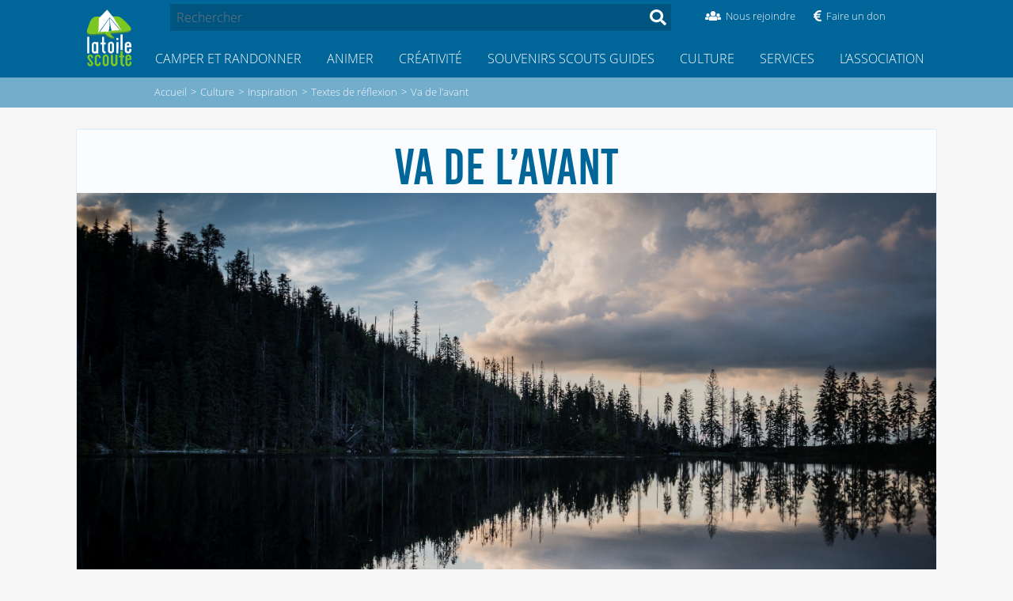

--- FILE ---
content_type: text/html; charset=utf-8
request_url: https://latoilescoute.net/va-de-l-avant
body_size: 23805
content:

<!doctype html>
<html lang="fr" prefix="og: http://ogp.me/ns#">
<head>
    <title>Va de l’avant &mdash; LaToileScoute</title>

    <!-- Viewport -->
<meta name="viewport" content="width=device-width, initial-scale=1">
<script type="text/javascript">
  var _paq = _paq || [];
  /* tracker methods like "setCustomDimension" should be called before "trackPageView" */
  _paq.push(['trackPageView']);
  _paq.push(['enableLinkTracking']);
  (function() {
    var u="https://latoilescoute.net/fiivei0R/Cho5aipa";
 if (navigator.userAgent.includes('iPhone') || navigator.userAgent.includes('iPad'))
      {
        _paq.push(['setTrackerUrl', u+'.php']);
      }
      else
      {
        _paq.push(['setTrackerUrl', u+'.gif']);
      }
    _paq.push(['setSiteId', '1']);
    var d=document;
    var g=d.createElement('script');
    var s=d.getElementsByTagName('script')[0];
    g.type='text/javascript';
    g.async=true;
    g.defer=true;
    g.src=u+'.js';
    s.parentNode.insertBefore(g,s);
  })();
</script>
<noscript><p><img
                 src="https://latoilescoute.net/fiivei0R/Cho5aipa.gif?idsite=1&rec=1&action_name=&url=https://latoilescoute.net/recherche?annee%5B%5D=2010&amp;auteurs%5B%5D=Philippe%20Giron&amp;debut_recherche_sphinx=50&urlref=https://latoilescoute.net" style="border:0;" alt="" /></p></noscript>


<!-- Favicon -->
<link rel="manifest" href="/manifest.json" />
<link rel="icon" type="image/x-icon" href="/squelettes/favicon.ico" />
<link rel="shortcut icon" type="image/x-icon" href="/squelettes/favicon.ico" />
<link rel="apple-touch-icon" type="image/png" sizes="57x57"
href="/squelettes/image/logo_lts_galaxie_fond_bleu-57x57.png" />
<link rel="apple-touch-icon" type="image/png" sizes="72x72"
href="/squelettes/image/logo_lts_galaxie_fond_bleu-72x72.png" />
<link rel="apple-touch-icon" type="image/png" sizes="114x114"
href="/squelettes/image/logo_lts_galaxie_fond_bleu-114x114.png" />
<link rel="apple-touch-icon" type="image/png"
href="/squelettes/image/logo_lts_galaxie_fond_bleu.png" />

<link rel="apple-touch-icon-precomposed" type="image/png" sizes="57x57"
href="/squelettes/image/logo_lts_galaxie_fond_bleu-57x57.png" />
<link rel="apple-touch-icon-precomposed" type="image/png" sizes="72x72"
href="/squelettes/image/logo_lts_galaxie_fond_bleu-72x72.png" />
<link rel="apple-touch-icon-precomposed" type="image/png" sizes="114x114"
href="/squelettes/image/logo_lts_galaxie_fond_bleu-114x114.png" />
<link rel="apple-touch-icon-precomposed" type="image/png"
href="/squelettes/image/logo_lts_galaxie_fond_bleu.png" />

<!-- Feuilles de style -->

<link rel='stylesheet' type='text/css' media='all' href='plugins/auto/medias_responsive_mod/v1.38.0/squelettes/css/medias_responsive.css'>
<script>
var mediabox_settings={"auto_detect":true,"ns":"box","tt_img":true,"sel_g":"#documents_portfolio a[type='image\/jpeg'],#documents_portfolio a[type='image\/png'],#documents_portfolio a[type='image\/gif']","sel_c":".mediabox","str_ssStart":"Diaporama","str_ssStop":"Arr\u00eater","str_cur":"{current}\/{total}","str_prev":"Pr\u00e9c\u00e9dent","str_next":"Suivant","str_close":"Fermer","str_loading":"Chargement\u2026","str_petc":"Taper \u2019Echap\u2019 pour fermer","str_dialTitDef":"Boite de dialogue","str_dialTitMed":"Affichage d\u2019un media","splash_url":"","lity":{"skin":"_simple-dark","maxWidth":"90%","maxHeight":"90%","minWidth":"400px","minHeight":"","slideshow_speed":"2500","opacite":"0.9","defaultCaptionState":"expanded"}};
</script>
<!-- insert_head_css -->
<link rel="stylesheet" href="plugins-dist/mediabox/lib/lity/lity.css?1737047896" type="text/css" media="all" />
<link rel="stylesheet" href="plugins-dist/mediabox/lity/css/lity.mediabox.css?1737047896" type="text/css" media="all" />
<link rel="stylesheet" href="plugins-dist/mediabox/lity/skins/_simple-dark/lity.css?1737047896" type="text/css" media="all" /><link rel="stylesheet" type="text/css" href="plugins/auto/agenda/v5.1.0/css/spip.agenda.css" /><link rel="stylesheet" href="squelettes/css/comments.css" type="text/css" media="all" /><link rel="stylesheet" type="text/css" href="plugins/auto/sommaire/v2.0.1/css/sommaire.css"/>

<link rel='stylesheet' href='plugins/auto/cvtupload/v2.3.1/css/cvtupload.css?1763114568' type='text/css' media='all' />

<link rel='stylesheet' type='text/css' media='all' href='plugins/auto/image_responsive/v11.3.0/image_responsive.css'>

<link rel="stylesheet" href="/squelettes/css/tinytypo.css">
<link rel="stylesheet" href="/squelettes/css/normalize.css">
<link rel="stylesheet" href="/local/cache-scss/style-cssify-e4606e5.css?1765318811">
<link rel="stylesheet" href="/local/cache-scss/header-cssify-89df47d.css?1765318811">
<link rel="stylesheet" href="/local/cache-scss/header_mobile-cssify-ef30306.css?1765318811">
<link rel="stylesheet" href="/local/cache-scss/sommaire-cssify-225e7b8.css?1765318811">
<link rel="stylesheet" href="/local/cache-css/cssdyn-css_rubrique_nav_height_css-6be47045.css?1765318811">

<!-- FontAwesome -->
<script type='text/javascript' src='local/cache-js/a81733623b0f739e58d6ae65500d4436.js?1765318811'></script>


<!-- Velocity v2 -->
<!-- <script src="squelettes/js/velocity.min.js"></script> -->


<!-- Hamburger script -->














<!-- insert_head -->



<link rel='stylesheet' href='plugins/auto/saisies/v6.0.3/css/saisies.css?1764427440' type='text/css' media='all' />


<script>saisies_caracteres_restants = "caractères restants";</script>

<script>
		function afficher_si_show(src) {
			src.slideDown(800);
}
function afficher_si_hide(src) {
	src.slideUp(800);
}
	</script>

<script>htactif=1;document.createElement('picture'); var image_responsive_retina_hq = 0;</script><script>image_responsive_retina_hq = 1;</script>



		





<!-- À supprimer avant la mise en production. -->    <link rel="stylesheet" href="local/cache-scss/article-cssify-a2f6a88.css?1765318813">

    <meta name="description" content="Va de l&#039;avant Malgr&#233; les vents Malgr&#233; les temp&#234;tes Et que rien ne t&#039;arr&#234;te ! Sur ton chemin il y aura, Plein de pierres et tu tomberas Alors ton ami &#224; c&#244;t&#233;&#8230;">
    <meta name="author" content="Matthieu">
    <link rel="canonical" href="https://latoilescoute.net/va-de-l-avant">

    <!-- Open Graph -->
    <meta property="og:title" content="Va de l’avant">
    <meta property="og:type" content="article">
    <meta property="og:image" content="https://latoilescoute.net/IMG/rubon305.jpg?1536777413">
    <meta property="og:url" content="https://latoilescoute.net/va-de-l-avant">
    <meta property="og:description" content="Va de l’avant Malgré les vents Malgré les tempêtes Et que rien ne t’arrête ! Sur ton chemin il y aura, Plein de pierres et tu tomberas Alors ton ami à (…)">
    <meta property="og:site_name" content="LaToileScoute">
</head>

<body>
    <!-- Haut de page -->

    <!-- Ribbon "Version beta" -->
    <!--
    <a id="beta-ribbon" href="/mon-avis-sur-le-nouveau">
        <div id="beta-ribbon-title">VERSION BETA</div>
        <div id="beta-ribbon-subtitle">Donne ton avis !</div>
    </a>
    -->
    <div class="top-header">

  <div class="container">
    <header>
      <a href="https://latoilescoute.net" class="header-logo">
                  <h1>LaToileScoute</h1>

                  <!-- Logo du site -->
                  <img class="hoverable" src="squelettes/image/latoilescoute_logo.svg">
              </a>
      <!-- <label for="toggle-nav" class="nav-button">
                  <i class="fas fa-bars"></i>
                  <i class="fas fa-search"
                     onclick="document.getElementById('recherche').focus();"></i></label> -->
      <button class="hamburger__container mobile">
                    <div class="hamburger">
                        <i></i>
                        <i></i>
                        <i></i>
                    </div>
                </button>
    </header>
    <div class="nav">
      <div class="nav__container">
        <div class="search header-search">
          <div class=" search search-form ">
    <form action="spip.php?page=recherche" method="get">
            <input name="page" value="recherche" type="hidden"
>
            

            <input
                                              type="search"
                                              name="recherche"
                                              value=""
                                              placeholder="Rechercher"
                                              id="recherche"
                                              accesskey="4"
                                              autocapitalize="off"
                                              autocorrect="off"
                                              />
            <button class="hoverable" type="submit">
              <span class="fas fa-search">
            </button>
    </form>
</div>
          <ul class="menu-soutien">
                <li>
                    <a href="/rejoindre-l-equipe-de-benevoles" class="header-icon-container">
                        <div class="header-icon-icon hoverable"><i class="fas fa-users"></i></div>
                        <span class="header-icon-text">Nous rejoindre</span></a>
                </li>
                <li>
                    <a href="https://don.latoilescoute.net" class="header-icon-container">
                        <div class="header-icon-icon hoverable"><i class="fas fa-euro-sign"></i></div>
                        <span class="header-icon-text">Faire un don</span></a>
                </li>
          </ul>
        </div>
        <!-- Navigation principale -->
        <ul class="secteur-menu menu label0">
          
                      
                <li class="secteur-menu-item menu-item">
                  <a href="-camper-randonner-" class="secteur-link ref" data-ref="23"><i class="fas fa-book" aria-hidden="true"></i>Camper et Randonner</a>
                  <nav class="rubrique-menu menu menu-label label23 rubrique-23">
                    <div class="menu-ariane">Accueil > Camper et Randonner</div>
                    <div class="menu-title">
                        <a href="javascript:void(0);" class="ref back" data-ref="23">
                            <i class="fas fa-arrow-left" aria-hidden="true"></i>
                        </a>
                        <div class="menu-title-text">
                            <a href="-camper-randonner-">Camper et Randonner</a>
                        </div>
                    </div>
                    <ul>
                      
                        <li>
                          <div class="rubrique-menu-item menu-item"><a href="-partir-en-camp-scout-"
                                  class="ref" data-ref="85"
                                  ><div class="bullet">&gt;  </div><div class="menu-item-titre">Partir en camp scout</div><i class="fas fa-angle-right" aria-hidden="true"></i></a></div>
                          <nav class="rubrique-sub-menu menu menu-label label85">
                            <div class="menu-ariane">Accueil > Camper et Randonner > Partir en camp scout </div>
                            <div class="menu-title">
                                <a href="javascript:void(0);" class="ref back" data-ref="85">
                                    <i class="fas fa-arrow-left" aria-hidden="true"></i>
                                </a>
                                <div class="menu-title-text">
                                    <a href="-partir-en-camp-scout-">Partir en camp scout</a>
                                </div>
                            </div>
                            
                              <li class="menu-item"><a href="-faire-son-sac-de-camp-"><div class="bullet">- </div>Faire son sac de camp</a></li>
                              
                              <li class="menu-item"><a href="-equipement-scout-"><div class="bullet">- </div>Équipement individuel scout</a></li>
                              
                              <li class="menu-item"><a href="-le-couteau-"><div class="bullet">- </div>Le Couteau</a></li>
                              
                          </nav><!-- si on utilise div `a la plqce de de nav, 'ca plante, je sais pas pourquoi.'`  -->
                        </li>
                        
                        <li>
                          <div class="rubrique-menu-item menu-item"><a href="-partir-a-l-aventure-"
                                  class="ref" data-ref="1012"
                                  ><div class="bullet">&gt;  </div><div class="menu-item-titre">Partir à l&#8217;aventure</div><i class="fas fa-angle-right" aria-hidden="true"></i></a></div>
                          <nav class="rubrique-sub-menu menu menu-label label1012">
                            <div class="menu-ariane">Accueil > Camper et Randonner > Partir à l&#8217;aventure </div>
                            <div class="menu-title">
                                <a href="javascript:void(0);" class="ref back" data-ref="1012">
                                    <i class="fas fa-arrow-left" aria-hidden="true"></i>
                                </a>
                                <div class="menu-title-text">
                                    <a href="-partir-a-l-aventure-">Partir à l&#8217;aventure</a>
                                </div>
                            </div>
                            
                              <li class="menu-item"><a href="-camper-tente-temps-"><div class="bullet">- </div>Camper par tous les temps</a></li>
                              
                              <li class="menu-item"><a href="-techniques-diverses-"><div class="bullet">- </div>Techniques de campisme</a></li>
                              
                              <li class="menu-item"><a href="-partir-en-voilier-"><div class="bullet">- </div>Partir en voilier</a></li>
                              
                              <li class="menu-item"><a href="-scout-connecte-"><div class="bullet">- </div>Scout connecté</a></li>
                              
                          </nav><!-- si on utilise div `a la plqce de de nav, 'ca plante, je sais pas pourquoi.'`  -->
                        </li>
                        
                        <li>
                          <div class="rubrique-menu-item menu-item"><a href="-materiel-scout-"
                                  class="ref" data-ref="159"
                                  ><div class="bullet">&gt;  </div><div class="menu-item-titre">Matériel scout</div><i class="fas fa-angle-right" aria-hidden="true"></i></a></div>
                          <nav class="rubrique-sub-menu menu menu-label label159">
                            <div class="menu-ariane">Accueil > Camper et Randonner > Matériel scout </div>
                            <div class="menu-title">
                                <a href="javascript:void(0);" class="ref back" data-ref="159">
                                    <i class="fas fa-arrow-left" aria-hidden="true"></i>
                                </a>
                                <div class="menu-title-text">
                                    <a href="-materiel-scout-">Matériel scout</a>
                                </div>
                            </div>
                            
                              <li class="menu-item"><a href="-tentes-scoutes-"><div class="bullet">- </div>Tentes scoutes</a></li>
                              
                              <li class="menu-item"><a href="-tests-de-materiel-collectif-"><div class="bullet">- </div>Tests de matériel collectif</a></li>
                              
                              <li class="menu-item"><a href="-tests-de-tentes-scoutes-"><div class="bullet">- </div>Tests de tentes scoutes</a></li>
                              
                          </nav><!-- si on utilise div `a la plqce de de nav, 'ca plante, je sais pas pourquoi.'`  -->
                        </li>
                        
                        <li>
                          <div class="rubrique-menu-item menu-item"><a href="-noeuds-"
                                  class="ref" data-ref="164"
                                  ><div class="bullet">&gt;  </div><div class="menu-item-titre">Nœuds</div><i class="fas fa-angle-right" aria-hidden="true"></i></a></div>
                          <nav class="rubrique-sub-menu menu menu-label label164">
                            <div class="menu-ariane">Accueil > Camper et Randonner > Nœuds </div>
                            <div class="menu-title">
                                <a href="javascript:void(0);" class="ref back" data-ref="164">
                                    <i class="fas fa-arrow-left" aria-hidden="true"></i>
                                </a>
                                <div class="menu-title-text">
                                    <a href="-noeuds-">Nœuds</a>
                                </div>
                            </div>
                            
                              <li class="menu-item"><a href="-noeuds-de-base-"><div class="bullet">- </div>Nœuds de base</a></li>
                              
                              <li class="menu-item"><a href="-noeuds-d-installations-"><div class="bullet">- </div>Nœuds d&#8217;installations</a></li>
                              
                              <li class="menu-item"><a href="-noeuds-pour-le-foulard-scout-"><div class="bullet">- </div>Noeuds pour le foulard scout</a></li>
                              
                              <li class="menu-item"><a href="-autres-noeuds-"><div class="bullet">- </div>Autres nœuds</a></li>
                              
                          </nav><!-- si on utilise div `a la plqce de de nav, 'ca plante, je sais pas pourquoi.'`  -->
                        </li>
                        
                        <li>
                          <div class="rubrique-menu-item menu-item"><a href="-installations-camp-scout-"
                                  class="ref" data-ref="57"
                                  ><div class="bullet">&gt;  </div><div class="menu-item-titre">Installations scoutes</div><i class="fas fa-angle-right" aria-hidden="true"></i></a></div>
                          <nav class="rubrique-sub-menu menu menu-label label57">
                            <div class="menu-ariane">Accueil > Camper et Randonner > Installations scoutes </div>
                            <div class="menu-title">
                                <a href="javascript:void(0);" class="ref back" data-ref="57">
                                    <i class="fas fa-arrow-left" aria-hidden="true"></i>
                                </a>
                                <div class="menu-title-text">
                                    <a href="-installations-camp-scout-">Installations scoutes</a>
                                </div>
                            </div>
                            
                              <li class="menu-item"><a href="-techniques-d-assemblage-"><div class="bullet">- </div>Techniques d&#8217;installation</a></li>
                              
                              <li class="menu-item"><a href="-tables-scoutes-"><div class="bullet">- </div>Tables scoutes</a></li>
                              
                              <li class="menu-item"><a href="-la-cuisine-"><div class="bullet">- </div>Installations cuisine scoute</a></li>
                              
                              <li class="menu-item"><a href="-le-coin-veillee-"><div class="bullet">- </div>Bancs et tabourets</a></li>
                              
                              <li class="menu-item"><a href="-le-coin-toilette-"><div class="bullet">- </div>WC scouts</a></li>
                              
                              <li class="menu-item"><a href="-toilette-douches-en-camp-scout-"><div class="bullet">- </div>Coin toilette et douches en camp scout</a></li>
                              
                              <li class="menu-item"><a href="-abris-et-tipis-"><div class="bullet">- </div>Abris et tipis</a></li>
                              
                              <li class="menu-item"><a href="-coin-spi-en-camp-scout-"><div class="bullet">- </div>Coin spi en camp scout</a></li>
                              
                              <li class="menu-item"><a href="-ponts-et-mats-scouts-"><div class="bullet">- </div>Ponts et mats</a></li>
                              
                          </nav><!-- si on utilise div `a la plqce de de nav, 'ca plante, je sais pas pourquoi.'`  -->
                        </li>
                        
                        <li>
                          <div class="rubrique-menu-item menu-item"><a href="-feu-de-camp-"
                                  class="ref" data-ref="56"
                                  ><div class="bullet">&gt;  </div><div class="menu-item-titre">Faire du feu en camp scout</div><i class="fas fa-angle-right" aria-hidden="true"></i></a></div>
                          <nav class="rubrique-sub-menu menu menu-label label56">
                            <div class="menu-ariane">Accueil > Camper et Randonner > Faire du feu en camp scout </div>
                            <div class="menu-title">
                                <a href="javascript:void(0);" class="ref back" data-ref="56">
                                    <i class="fas fa-arrow-left" aria-hidden="true"></i>
                                </a>
                                <div class="menu-title-text">
                                    <a href="-feu-de-camp-">Faire du feu en camp scout</a>
                                </div>
                            </div>
                            
                              <li class="menu-item"><a href="-fabrications-autour-du-feu-"><div class="bullet">- </div>Fabrications autour du feu</a></li>
                              
                          </nav><!-- si on utilise div `a la plqce de de nav, 'ca plante, je sais pas pourquoi.'`  -->
                        </li>
                        
                        <li>
                          <div class="rubrique-menu-item menu-item"><a href="-tente-pilotis-"
                                  class="ref" data-ref="356"
                                  ><div class="bullet">&gt;  </div><div class="menu-item-titre">Tentes surélevées</div><i class="fas fa-angle-right" aria-hidden="true"></i></a></div>
                          <nav class="rubrique-sub-menu menu menu-label label356">
                            <div class="menu-ariane">Accueil > Camper et Randonner > Tentes surélevées </div>
                            <div class="menu-title">
                                <a href="javascript:void(0);" class="ref back" data-ref="356">
                                    <i class="fas fa-arrow-left" aria-hidden="true"></i>
                                </a>
                                <div class="menu-title-text">
                                    <a href="-tente-pilotis-">Tentes surélevées</a>
                                </div>
                            </div>
                            
                              <li class="menu-item"><a href="-construire-sa-tente-surelevee-"><div class="bullet">- </div>Construire sa tente surélevée</a></li>
                              
                              <li class="menu-item"><a href="-les-hamacs-de-la-tente-surelevee-"><div class="bullet">- </div>Les hamacs de la tente surélevée</a></li>
                              
                          </nav><!-- si on utilise div `a la plqce de de nav, 'ca plante, je sais pas pourquoi.'`  -->
                        </li>
                        
                        <li>
                          <div class="rubrique-menu-item menu-item"><a href="-orientation-"
                                  class="ref" data-ref="168"
                                  ><div class="bullet">&gt;  </div><div class="menu-item-titre">Savoir s&#8217;orienter en camp scout</div><i class="fas fa-angle-right" aria-hidden="true"></i></a></div>
                          <nav class="rubrique-sub-menu menu menu-label label168">
                            <div class="menu-ariane">Accueil > Camper et Randonner > Savoir s&#8217;orienter en camp scout </div>
                            <div class="menu-title">
                                <a href="javascript:void(0);" class="ref back" data-ref="168">
                                    <i class="fas fa-arrow-left" aria-hidden="true"></i>
                                </a>
                                <div class="menu-title-text">
                                    <a href="-orientation-">Savoir s&#8217;orienter en camp scout</a>
                                </div>
                            </div>
                            
                              <li class="menu-item"><a href="-lire-une-carte-"><div class="bullet">- </div>Lire une carte</a></li>
                              
                              <li class="menu-item"><a href="-s-orienter-"><div class="bullet">- </div>S&#8217;orienter</a></li>
                              
                              <li class="menu-item"><a href="-cartographie-geomatique-"><div class="bullet">- </div>Cartographie et géomatique</a></li>
                              
                          </nav><!-- si on utilise div `a la plqce de de nav, 'ca plante, je sais pas pourquoi.'`  -->
                        </li>
                        
                        <li>
                          <div class="rubrique-menu-item menu-item"><a href="-nature-383-"
                                  class="ref" data-ref="383"
                                  ><div class="bullet">&gt;  </div><div class="menu-item-titre">Observer la nature en camp scout</div><i class="fas fa-angle-right" aria-hidden="true"></i></a></div>
                          <nav class="rubrique-sub-menu menu menu-label label383">
                            <div class="menu-ariane">Accueil > Camper et Randonner > Observer la nature en camp scout </div>
                            <div class="menu-title">
                                <a href="javascript:void(0);" class="ref back" data-ref="383">
                                    <i class="fas fa-arrow-left" aria-hidden="true"></i>
                                </a>
                                <div class="menu-title-text">
                                    <a href="-nature-383-">Observer la nature en camp scout</a>
                                </div>
                            </div>
                            
                              <li class="menu-item"><a href="-etoiles-"><div class="bullet">- </div>Étoiles</a></li>
                              
                              <li class="menu-item"><a href="-meteo-"><div class="bullet">- </div>Comprendre la météo</a></li>
                              
                              <li class="menu-item"><a href="-arbres-fleurs-"><div class="bullet">- </div>Arbres et fleurs</a></li>
                              
                          </nav><!-- si on utilise div `a la plqce de de nav, 'ca plante, je sais pas pourquoi.'`  -->
                        </li>
                        
                        <li>
                          <div class="rubrique-menu-item menu-item"><a href="-recettes-de-cuisine-en-camp-scout-"
                                  class="ref" data-ref="31"
                                  ><div class="bullet">&gt;  </div><div class="menu-item-titre">Recettes de cuisine en camp scout</div><i class="fas fa-angle-right" aria-hidden="true"></i></a></div>
                          <nav class="rubrique-sub-menu menu menu-label label31">
                            <div class="menu-ariane">Accueil > Camper et Randonner > Recettes de cuisine en camp scout </div>
                            <div class="menu-title">
                                <a href="javascript:void(0);" class="ref back" data-ref="31">
                                    <i class="fas fa-arrow-left" aria-hidden="true"></i>
                                </a>
                                <div class="menu-title-text">
                                    <a href="-recettes-de-cuisine-en-camp-scout-">Recettes de cuisine en camp scout</a>
                                </div>
                            </div>
                            
                              <li class="menu-item"><a href="-petits-trucs-de-l-intendant-"><div class="bullet">- </div>Petits trucs de l&#8217;intendant</a></li>
                              
                              <li class="menu-item"><a href="-le-coin-du-sale-"><div class="bullet">- </div>Recettes de cuisine salées en camp scout</a></li>
                              
                              <li class="menu-item"><a href="-le-coin-du-sucre-"><div class="bullet">- </div>Recettes de cuisine sucrées en camp scout</a></li>
                              
                              <li class="menu-item"><a href="-le-coin-sucre-sale-"><div class="bullet">- </div>Recettes de cuisine sucrées salées en camp scout</a></li>
                              
                              <li class="menu-item"><a href="-salades-composees-"><div class="bullet">- </div>Salades composées</a></li>
                              
                          </nav><!-- si on utilise div `a la plqce de de nav, 'ca plante, je sais pas pourquoi.'`  -->
                        </li>
                        
                    </ul>
                  </nav>
                </li>
                
                <li class="secteur-menu-item menu-item">
                  <a href="-animation-fiches-techniques-" class="secteur-link ref" data-ref="26"><i class="fas fa-flag" aria-hidden="true"></i>Animer</a>
                  <nav class="rubrique-menu menu menu-label label26 rubrique-26">
                    <div class="menu-ariane">Accueil > Animer</div>
                    <div class="menu-title">
                        <a href="javascript:void(0);" class="ref back" data-ref="26">
                            <i class="fas fa-arrow-left" aria-hidden="true"></i>
                        </a>
                        <div class="menu-title-text">
                            <a href="-animation-fiches-techniques-">Animer</a>
                        </div>
                    </div>
                    <ul>
                      
                        <li>
                          <div class="rubrique-menu-item menu-item"><a href="-jeux-scouts-"
                                  class="ref" data-ref="218"
                                  ><div class="bullet">&gt;  </div><div class="menu-item-titre">Jeux scouts</div><i class="fas fa-angle-right" aria-hidden="true"></i></a></div>
                          <nav class="rubrique-sub-menu menu menu-label label218">
                            <div class="menu-ariane">Accueil > Animer > Jeux scouts </div>
                            <div class="menu-title">
                                <a href="javascript:void(0);" class="ref back" data-ref="218">
                                    <i class="fas fa-arrow-left" aria-hidden="true"></i>
                                </a>
                                <div class="menu-title-text">
                                    <a href="-jeux-scouts-">Jeux scouts</a>
                                </div>
                            </div>
                            
                              <li class="menu-item"><a href="-jeux-cooperatifs-"><div class="bullet">- </div>Jeux coopératifs</a></li>
                              
                              <li class="menu-item"><a href="-jeux-de-veillee-et-petits-jeux-d-"><div class="bullet">- </div>Jeux de veillée et petits jeux d&#8217;intérieur</a></li>
                              
                              <li class="menu-item"><a href="-grands-jeux-scouts-"><div class="bullet">- </div>Jeux scouts avec préparation</a></li>
                              
                              <li class="menu-item"><a href="-jeux-scouts-simples-"><div class="bullet">- </div>Jeux scouts simples</a></li>
                              
                              <li class="menu-item"><a href="-techniques-de-jeux-"><div class="bullet">- </div>Techniques de jeux scouts</a></li>
                              
                          </nav><!-- si on utilise div `a la plqce de de nav, 'ca plante, je sais pas pourquoi.'`  -->
                        </li>
                        
                        <li>
                          <div class="rubrique-menu-item menu-item"><a href="-veillees-scoutes-"
                                  class="ref" data-ref="37"
                                  ><div class="bullet">&gt;  </div><div class="menu-item-titre">Veillées scoutes</div><i class="fas fa-angle-right" aria-hidden="true"></i></a></div>
                          <nav class="rubrique-sub-menu menu menu-label label37">
                            <div class="menu-ariane">Accueil > Animer > Veillées scoutes </div>
                            <div class="menu-title">
                                <a href="javascript:void(0);" class="ref back" data-ref="37">
                                    <i class="fas fa-arrow-left" aria-hidden="true"></i>
                                </a>
                                <div class="menu-title-text">
                                    <a href="-veillees-scoutes-">Veillées scoutes</a>
                                </div>
                            </div>
                            
                              <li class="menu-item"><a href="-techniques-de-veillees-"><div class="bullet">- </div>Types de veillées scoutes</a></li>
                              
                              <li class="menu-item"><a href="-jeux-et-sketchs-"><div class="bullet">- </div>Sketchs de veillées</a></li>
                              
                              <li class="menu-item"><a href="-chants-scouts-"><div class="bullet">- </div>Chants en veillée scoute</a></li>
                              
                              <li class="menu-item"><a href="-chansons-a-gestes-"><div class="bullet">- </div>Chansons à gestes</a></li>
                              
                              <li class="menu-item"><a href="-moyens-materiels-sono-219-"><div class="bullet">- </div>Moyens matériels, sono</a></li>
                              
                          </nav><!-- si on utilise div `a la plqce de de nav, 'ca plante, je sais pas pourquoi.'`  -->
                        </li>
                        
                        <li>
                          <div class="rubrique-menu-item menu-item"><a href="-activites-scoutes-"
                                  class="ref" data-ref="844"
                                  ><div class="bullet">&gt;  </div><div class="menu-item-titre">Activités scoutes</div><i class="fas fa-angle-right" aria-hidden="true"></i></a></div>
                          <nav class="rubrique-sub-menu menu menu-label label844">
                            <div class="menu-ariane">Accueil > Animer > Activités scoutes </div>
                            <div class="menu-title">
                                <a href="javascript:void(0);" class="ref back" data-ref="844">
                                    <i class="fas fa-arrow-left" aria-hidden="true"></i>
                                </a>
                                <div class="menu-title-text">
                                    <a href="-activites-scoutes-">Activités scoutes</a>
                                </div>
                            </div>
                            
                              <li class="menu-item"><a href="-des-activites-reussies-"><div class="bullet">- </div>Bien animer une activité</a></li>
                              
                              <li class="menu-item"><a href="-activites-scoutes-dans-la-neige-"><div class="bullet">- </div>Activités dans la neige</a></li>
                              
                              <li class="menu-item"><a href="-scouts-a-velo-"><div class="bullet">- </div>Activités et camp vélo</a></li>
                              
                              <li class="menu-item"><a href="-randonnees-et-explos-"><div class="bullet">- </div>Randonnées et explos</a></li>
                              
                              <li class="menu-item"><a href="-activites-artistiques-"><div class="bullet">- </div>Activités artistiques</a></li>
                              
                              <li class="menu-item"><a href="-activites-de-cohesion-"><div class="bullet">- </div>Activités de cohésion</a></li>
                              
                              <li class="menu-item"><a href="-activites-de-sensibilisation-"><div class="bullet">- </div>Activités de sensibilisation</a></li>
                              
                              <li class="menu-item"><a href="-activites-en-situation-d-urgence-"><div class="bullet">- </div>Activités en situation d&#8217;urgence</a></li>
                              
                              <li class="menu-item"><a href="-idees-d-activites-"><div class="bullet">- </div>Scoutisme à la maison</a></li>
                              
                              <li class="menu-item"><a href="-activites-inter-mouvements-scouts-"><div class="bullet">- </div>Activités Inter-mouvements scouts</a></li>
                              
                          </nav><!-- si on utilise div `a la plqce de de nav, 'ca plante, je sais pas pourquoi.'`  -->
                        </li>
                        
                        <li>
                          <div class="rubrique-menu-item menu-item"><a href="-secrets-du-chef-d-equipe-"
                                  class="ref" data-ref="544"
                                  ><div class="bullet">&gt;  </div><div class="menu-item-titre">Vie d&#8217;équipe ou de patrouille</div><i class="fas fa-angle-right" aria-hidden="true"></i></a></div>
                          <nav class="rubrique-sub-menu menu menu-label label544">
                            <div class="menu-ariane">Accueil > Animer > Vie d&#8217;équipe ou de patrouille </div>
                            <div class="menu-title">
                                <a href="javascript:void(0);" class="ref back" data-ref="544">
                                    <i class="fas fa-arrow-left" aria-hidden="true"></i>
                                </a>
                                <div class="menu-title-text">
                                    <a href="-secrets-du-chef-d-equipe-">Vie d&#8217;équipe ou de patrouille</a>
                                </div>
                            </div>
                            
                          </nav><!-- si on utilise div `a la plqce de de nav, 'ca plante, je sais pas pourquoi.'`  -->
                        </li>
                        
                        <li>
                          <div class="rubrique-menu-item menu-item"><a href="-secrets-de-chefs-scouts-"
                                  class="ref" data-ref="505"
                                  ><div class="bullet">&gt;  </div><div class="menu-item-titre">Organiser un camp scout</div><i class="fas fa-angle-right" aria-hidden="true"></i></a></div>
                          <nav class="rubrique-sub-menu menu menu-label label505">
                            <div class="menu-ariane">Accueil > Animer > Organiser un camp scout </div>
                            <div class="menu-title">
                                <a href="javascript:void(0);" class="ref back" data-ref="505">
                                    <i class="fas fa-arrow-left" aria-hidden="true"></i>
                                </a>
                                <div class="menu-title-text">
                                    <a href="-secrets-de-chefs-scouts-">Organiser un camp scout</a>
                                </div>
                            </div>
                            
                              <li class="menu-item"><a href="-gerer-un-groupe-de-jeunes-"><div class="bullet">- </div>Animer un groupe</a></li>
                              
                              <li class="menu-item"><a href="-decider-en-groupe-"><div class="bullet">- </div>Débattre et décider en groupe</a></li>
                              
                              <li class="menu-item"><a href="-recruter-manager-"><div class="bullet">- </div>Recruter et animer son équipe</a></li>
                              
                              <li class="menu-item"><a href="-organiser-un-jumelage-d-unites-"><div class="bullet">- </div>Organiser un jumelage</a></li>
                              
                              <li class="menu-item"><a href="-trouver-un-lieu-de-camp-"><div class="bullet">- </div>Trouver un lieu de camp</a></li>
                              
                              <li class="menu-item"><a href="-organiser-son-transport-"><div class="bullet">- </div>Organiser son transport</a></li>
                              
                              <li class="menu-item"><a href="-vie-du-camp-scout-"><div class="bullet">- </div>Vie du camp scout</a></li>
                              
                              <li class="menu-item"><a href="-scout-durable-"><div class="bullet">- </div>Pour un camp scout éco-responsable</a></li>
                              
                              <li class="menu-item"><a href="-argent-et-extrajobs-"><div class="bullet">- </div>Argent et extrajobs</a></li>
                              
                              <li class="menu-item"><a href="-materiel-en-camp-scout-"><div class="bullet">- </div>Matériel en camp scout</a></li>
                              
                              <li class="menu-item"><a href="-les-relations-avec-les-parents-"><div class="bullet">- </div>Les relations avec les parents</a></li>
                              
                              <li class="menu-item"><a href="-outils-chef-scout-"><div class="bullet">- </div>Outils informatiques du camp scout</a></li>
                              
                              <li class="menu-item"><a href="-legislation-"><div class="bullet">- </div>Législation</a></li>
                              
                          </nav><!-- si on utilise div `a la plqce de de nav, 'ca plante, je sais pas pourquoi.'`  -->
                        </li>
                        
                        <li>
                          <div class="rubrique-menu-item menu-item"><a href="-hygiene-et-sante-"
                                  class="ref" data-ref="34"
                                  ><div class="bullet">&gt;  </div><div class="menu-item-titre">Hygiène et santé</div><i class="fas fa-angle-right" aria-hidden="true"></i></a></div>
                          <nav class="rubrique-sub-menu menu menu-label label34">
                            <div class="menu-ariane">Accueil > Animer > Hygiène et santé </div>
                            <div class="menu-title">
                                <a href="javascript:void(0);" class="ref back" data-ref="34">
                                    <i class="fas fa-arrow-left" aria-hidden="true"></i>
                                </a>
                                <div class="menu-title-text">
                                    <a href="-hygiene-et-sante-">Hygiène et santé</a>
                                </div>
                            </div>
                            
                              <li class="menu-item"><a href="-prevention-physique-"><div class="bullet">- </div>Prévention physique</a></li>
                              
                              <li class="menu-item"><a href="-prevention-psychologique-"><div class="bullet">- </div>Prévention psychologique</a></li>
                              
                              <li class="menu-item"><a href="-soins-"><div class="bullet">- </div>Soins</a></li>
                              
                          </nav><!-- si on utilise div `a la plqce de de nav, 'ca plante, je sais pas pourquoi.'`  -->
                        </li>
                        
                        <li>
                          <div class="rubrique-menu-item menu-item"><a href="-imaginaires-"
                                  class="ref" data-ref="189"
                                  ><div class="bullet">&gt;  </div><div class="menu-item-titre">Imaginaires</div><i class="fas fa-angle-right" aria-hidden="true"></i></a></div>
                          <nav class="rubrique-sub-menu menu menu-label label189">
                            <div class="menu-ariane">Accueil > Animer > Imaginaires </div>
                            <div class="menu-title">
                                <a href="javascript:void(0);" class="ref back" data-ref="189">
                                    <i class="fas fa-arrow-left" aria-hidden="true"></i>
                                </a>
                                <div class="menu-title-text">
                                    <a href="-imaginaires-">Imaginaires</a>
                                </div>
                            </div>
                            
                              <li class="menu-item"><a href="-delirants-"><div class="bullet">- </div>Délirants</a></li>
                              
                              <li class="menu-item"><a href="-futuristes-"><div class="bullet">- </div>Futuristes</a></li>
                              
                              <li class="menu-item"><a href="-historiques-"><div class="bullet">- </div>Historiques</a></li>
                              
                              <li class="menu-item"><a href="-uchroniques-"><div class="bullet">- </div>Uchroniques</a></li>
                              
                          </nav><!-- si on utilise div `a la plqce de de nav, 'ca plante, je sais pas pourquoi.'`  -->
                        </li>
                        
                        <li>
                          <div class="rubrique-menu-item menu-item"><a href="-animation-spirituelle-"
                                  class="ref" data-ref="48"
                                  ><div class="bullet">&gt;  </div><div class="menu-item-titre">Animation spirituelle</div><i class="fas fa-angle-right" aria-hidden="true"></i></a></div>
                          <nav class="rubrique-sub-menu menu menu-label label48">
                            <div class="menu-ariane">Accueil > Animer > Animation spirituelle </div>
                            <div class="menu-title">
                                <a href="javascript:void(0);" class="ref back" data-ref="48">
                                    <i class="fas fa-arrow-left" aria-hidden="true"></i>
                                </a>
                                <div class="menu-title-text">
                                    <a href="-animation-spirituelle-">Animation spirituelle</a>
                                </div>
                            </div>
                            
                              <li class="menu-item"><a href="-notions-sur-les-religions-"><div class="bullet">- </div>Notions sur les religions</a></li>
                              
                              <li class="menu-item"><a href="-techniques-d-animations-"><div class="bullet">- </div>Techniques d&#8217;animations catholiques</a></li>
                              
                              <li class="menu-item"><a href="-explication-de-textes-de-la-bible-"><div class="bullet">- </div>Explication de textes de la Bible</a></li>
                              
                              <li class="menu-item"><a href="-temps-religieux-catholiques-"><div class="bullet">- </div>Temps religieux catholiques</a></li>
                              
                          </nav><!-- si on utilise div `a la plqce de de nav, 'ca plante, je sais pas pourquoi.'`  -->
                        </li>
                        
                    </ul>
                  </nav>
                </li>
                
                <li class="secteur-menu-item menu-item">
                  <a href="-creer-" class="secteur-link ref" data-ref="915"><i class="fas fa-history" aria-hidden="true"></i>Créativité</a>
                  <nav class="rubrique-menu menu menu-label label915 rubrique-915">
                    <div class="menu-ariane">Accueil > Créativité</div>
                    <div class="menu-title">
                        <a href="javascript:void(0);" class="ref back" data-ref="915">
                            <i class="fas fa-arrow-left" aria-hidden="true"></i>
                        </a>
                        <div class="menu-title-text">
                            <a href="-creer-">Créativité</a>
                        </div>
                    </div>
                    <ul>
                      
                        <li>
                          <div class="rubrique-menu-item menu-item"><a href="-techniques-photos-"
                                  class="ref" data-ref="315"
                                  ><div class="bullet">&gt;  </div><div class="menu-item-titre">Photo</div><i class="fas fa-angle-right" aria-hidden="true"></i></a></div>
                          <nav class="rubrique-sub-menu menu menu-label label315">
                            <div class="menu-ariane">Accueil > Créativité > Photo </div>
                            <div class="menu-title">
                                <a href="javascript:void(0);" class="ref back" data-ref="315">
                                    <i class="fas fa-arrow-left" aria-hidden="true"></i>
                                </a>
                                <div class="menu-title-text">
                                    <a href="-techniques-photos-">Photo</a>
                                </div>
                            </div>
                            
                              <li class="menu-item"><a href="-la-base-de-la-photo-"><div class="bullet">- </div>La base de la photo</a></li>
                              
                              <li class="menu-item"><a href="-aller-plus-loin-en-photo-"><div class="bullet">- </div>Aller plus loin en photo</a></li>
                              
                              <li class="menu-item"><a href="-partager-ses-photos-410-"><div class="bullet">- </div>Partager ses photos</a></li>
                              
                          </nav><!-- si on utilise div `a la plqce de de nav, 'ca plante, je sais pas pourquoi.'`  -->
                        </li>
                        
                        <li>
                          <div class="rubrique-menu-item menu-item"><a href="-creer-des-videos-"
                                  class="ref" data-ref="974"
                                  ><div class="bullet">&gt;  </div><div class="menu-item-titre">Créer des vidéos</div><i class="fas fa-angle-right" aria-hidden="true"></i></a></div>
                          <nav class="rubrique-sub-menu menu menu-label label974">
                            <div class="menu-ariane">Accueil > Créativité > Créer des vidéos </div>
                            <div class="menu-title">
                                <a href="javascript:void(0);" class="ref back" data-ref="974">
                                    <i class="fas fa-arrow-left" aria-hidden="true"></i>
                                </a>
                                <div class="menu-title-text">
                                    <a href="-creer-des-videos-">Créer des vidéos</a>
                                </div>
                            </div>
                            
                              <li class="menu-item"><a href="-prise-de-vue-"><div class="bullet">- </div>Prise de vue</a></li>
                              
                              <li class="menu-item"><a href="-prise-de-son-"><div class="bullet">- </div>Prise de son</a></li>
                              
                          </nav><!-- si on utilise div `a la plqce de de nav, 'ca plante, je sais pas pourquoi.'`  -->
                        </li>
                        
                        <li>
                          <div class="rubrique-menu-item menu-item"><a href="-communication-1-"
                                  class="ref" data-ref="1"
                                  ><div class="bullet">&gt;  </div><div class="menu-item-titre">Communication</div><i class="fas fa-angle-right" aria-hidden="true"></i></a></div>
                          <nav class="rubrique-sub-menu menu menu-label label1">
                            <div class="menu-ariane">Accueil > Créativité > Communication </div>
                            <div class="menu-title">
                                <a href="javascript:void(0);" class="ref back" data-ref="1">
                                    <i class="fas fa-arrow-left" aria-hidden="true"></i>
                                </a>
                                <div class="menu-title-text">
                                    <a href="-communication-1-">Communication</a>
                                </div>
                            </div>
                            
                              <li class="menu-item"><a href="-la-comm-par-les-medias-sociaux-"><div class="bullet">- </div>La comm par les médias sociaux</a></li>
                              
                              <li class="menu-item"><a href="-la-comm-in-real-life-"><div class="bullet">- </div>La comm "In Real Life"</a></li>
                              
                          </nav><!-- si on utilise div `a la plqce de de nav, 'ca plante, je sais pas pourquoi.'`  -->
                        </li>
                        
                        <li>
                          <div class="rubrique-menu-item menu-item"><a href="-reseaux-sociaux-532-"
                                  class="ref" data-ref="532"
                                  ><div class="bullet">&gt;  </div><div class="menu-item-titre">Réseaux sociaux</div><i class="fas fa-angle-right" aria-hidden="true"></i></a></div>
                          <nav class="rubrique-sub-menu menu menu-label label532">
                            <div class="menu-ariane">Accueil > Créativité > Réseaux sociaux </div>
                            <div class="menu-title">
                                <a href="javascript:void(0);" class="ref back" data-ref="532">
                                    <i class="fas fa-arrow-left" aria-hidden="true"></i>
                                </a>
                                <div class="menu-title-text">
                                    <a href="-reseaux-sociaux-532-">Réseaux sociaux</a>
                                </div>
                            </div>
                            
                              <li class="menu-item"><a href="-la-securite-sur-internet-"><div class="bullet">- </div>La sécurité sur Internet</a></li>
                              
                          </nav><!-- si on utilise div `a la plqce de de nav, 'ca plante, je sais pas pourquoi.'`  -->
                        </li>
                        
                        <li>
                          <div class="rubrique-menu-item menu-item"><a href="-codes-secrets-"
                                  class="ref" data-ref="44"
                                  ><div class="bullet">&gt;  </div><div class="menu-item-titre">Codes secrets</div><i class="fas fa-angle-right" aria-hidden="true"></i></a></div>
                          <nav class="rubrique-sub-menu menu menu-label label44">
                            <div class="menu-ariane">Accueil > Créativité > Codes secrets </div>
                            <div class="menu-title">
                                <a href="javascript:void(0);" class="ref back" data-ref="44">
                                    <i class="fas fa-arrow-left" aria-hidden="true"></i>
                                </a>
                                <div class="menu-title-text">
                                    <a href="-codes-secrets-">Codes secrets</a>
                                </div>
                            </div>
                            
                              <li class="menu-item"><a href="-codes-secrets-classiques-"><div class="bullet">- </div>Codes secrets classiques</a></li>
                              
                              <li class="menu-item"><a href="-codes-secrets-avances-"><div class="bullet">- </div>Codes secrets avancés</a></li>
                              
                          </nav><!-- si on utilise div `a la plqce de de nav, 'ca plante, je sais pas pourquoi.'`  -->
                        </li>
                        
                        <li>
                          <div class="rubrique-menu-item menu-item"><a href="-bricolages-"
                                  class="ref" data-ref="144"
                                  ><div class="bullet">&gt;  </div><div class="menu-item-titre">Bricolages</div><i class="fas fa-angle-right" aria-hidden="true"></i></a></div>
                          <nav class="rubrique-sub-menu menu menu-label label144">
                            <div class="menu-ariane">Accueil > Créativité > Bricolages </div>
                            <div class="menu-title">
                                <a href="javascript:void(0);" class="ref back" data-ref="144">
                                    <i class="fas fa-arrow-left" aria-hidden="true"></i>
                                </a>
                                <div class="menu-title-text">
                                    <a href="-bricolages-">Bricolages</a>
                                </div>
                            </div>
                            
                              <li class="menu-item"><a href="-jeux-en-bois-"><div class="bullet">- </div>25 jeux anciens en bois</a></li>
                              
                              <li class="menu-item"><a href="-bricolages-nature-"><div class="bullet">- </div>Bricolages nature</a></li>
                              
                              <li class="menu-item"><a href="-cadeaux-scouts-"><div class="bullet">- </div>Cadeaux scouts</a></li>
                              
                              <li class="menu-item"><a href="-couture-910-"><div class="bullet">- </div>Couture</a></li>
                              
                              <li class="menu-item"><a href="-decoration-"><div class="bullet">- </div>Décoration</a></li>
                              
                              <li class="menu-item"><a href="-deguisements-"><div class="bullet">- </div>Déguisements</a></li>
                              
                              <li class="menu-item"><a href="-instruments-de-musique-"><div class="bullet">- </div>Instruments de musique</a></li>
                              
                              <li class="menu-item"><a href="-objets-spirituels-"><div class="bullet">- </div>Objets spirituels</a></li>
                              
                              <li class="menu-item"><a href="-pliages-"><div class="bullet">- </div>Origami</a></li>
                              
                          </nav><!-- si on utilise div `a la plqce de de nav, 'ca plante, je sais pas pourquoi.'`  -->
                        </li>
                        
                        <li>
                          <div class="rubrique-menu-item menu-item"><a href="-objets-scouts-non-identifies-"
                                  class="ref" data-ref="141"
                                  ><div class="bullet">&gt;  </div><div class="menu-item-titre">Objets Scouts Non Identifiés</div><i class="fas fa-angle-right" aria-hidden="true"></i></a></div>
                          <nav class="rubrique-sub-menu menu menu-label label141">
                            <div class="menu-ariane">Accueil > Créativité > Objets Scouts Non Identifiés </div>
                            <div class="menu-title">
                                <a href="javascript:void(0);" class="ref back" data-ref="141">
                                    <i class="fas fa-arrow-left" aria-hidden="true"></i>
                                </a>
                                <div class="menu-title-text">
                                    <a href="-objets-scouts-non-identifies-">Objets Scouts Non Identifiés</a>
                                </div>
                            </div>
                            
                              <li class="menu-item"><a href="-catapultes-et-trebuchets-"><div class="bullet">- </div>Catapultes et trébuchets</a></li>
                              
                              <li class="menu-item"><a href="-fleches-fusees-"><div class="bullet">- </div>Flèches et fusées</a></li>
                              
                              <li class="menu-item"><a href="-radeaux-scouts-"><div class="bullet">- </div>Radeaux scouts</a></li>
                              
                              <li class="menu-item"><a href="-rosalie-caisse-a-savon-"><div class="bullet">- </div>Rosalies et caisses à savon</a></li>
                              
                          </nav><!-- si on utilise div `a la plqce de de nav, 'ca plante, je sais pas pourquoi.'`  -->
                        </li>
                        
                        <li>
                          <div class="rubrique-menu-item menu-item"><a href="-cirque-"
                                  class="ref" data-ref="147"
                                  ><div class="bullet">&gt;  </div><div class="menu-item-titre">Cirque</div><i class="fas fa-angle-right" aria-hidden="true"></i></a></div>
                          <nav class="rubrique-sub-menu menu menu-label label147">
                            <div class="menu-ariane">Accueil > Créativité > Cirque </div>
                            <div class="menu-title">
                                <a href="javascript:void(0);" class="ref back" data-ref="147">
                                    <i class="fas fa-arrow-left" aria-hidden="true"></i>
                                </a>
                                <div class="menu-title-text">
                                    <a href="-cirque-">Cirque</a>
                                </div>
                            </div>
                            
                              <li class="menu-item"><a href="-baton-du-diable-ou-golo-"><div class="bullet">- </div>Bâton du diable (ou golo)</a></li>
                              
                              <li class="menu-item"><a href="-bolas-"><div class="bullet">- </div>Bolas</a></li>
                              
                              <li class="menu-item"><a href="-foulards-et-balles-"><div class="bullet">- </div>Foulards et balles</a></li>
                              
                              <li class="menu-item"><a href="-nunchaku-"><div class="bullet">- </div>Nunchaku</a></li>
                              
                              <li class="menu-item"><a href="-utiliser-le-feu-"><div class="bullet">- </div>Utiliser le feu</a></li>
                              
                          </nav><!-- si on utilise div `a la plqce de de nav, 'ca plante, je sais pas pourquoi.'`  -->
                        </li>
                        
                    </ul>
                  </nav>
                </li>
                
                <li class="secteur-menu-item menu-item">
                  <a href="-deja-culte-" class="secteur-link ref" data-ref="2"><i class="fas fa-compass" aria-hidden="true"></i>Souvenirs scouts guides</a>
                  <nav class="rubrique-menu menu menu-label label2 rubrique-2">
                    <div class="menu-ariane">Accueil > Souvenirs scouts guides</div>
                    <div class="menu-title">
                        <a href="javascript:void(0);" class="ref back" data-ref="2">
                            <i class="fas fa-arrow-left" aria-hidden="true"></i>
                        </a>
                        <div class="menu-title-text">
                            <a href="-deja-culte-">Souvenirs scouts guides</a>
                        </div>
                    </div>
                    <ul>
                      
                        <li>
                          <div class="rubrique-menu-item menu-item"><a href="-souvenirs-ensemble-"
                                  class="ref" data-ref="457"
                                  ><div class="bullet">&gt;  </div><div class="menu-item-titre">Souvenirs scouts et guides Inter-mouvements</div><i class="fas fa-angle-right" aria-hidden="true"></i></a></div>
                          <nav class="rubrique-sub-menu menu menu-label label457">
                            <div class="menu-ariane">Accueil > Souvenirs scouts guides > Souvenirs scouts et guides Inter-mouvements </div>
                            <div class="menu-title">
                                <a href="javascript:void(0);" class="ref back" data-ref="457">
                                    <i class="fas fa-arrow-left" aria-hidden="true"></i>
                                </a>
                                <div class="menu-title-text">
                                    <a href="-souvenirs-ensemble-">Souvenirs scouts et guides Inter-mouvements</a>
                                </div>
                            </div>
                            
                              <li class="menu-item"><a href="-tous-mouvements-scouts-"><div class="bullet">- </div>Autres souvenirs inter-mouvements scouts</a></li>
                              
                              <li class="menu-item"><a href="-lumiere-de-la-paix-peacelight-"><div class="bullet">- </div>Lumière de la Paix</a></li>
                              
                              <li class="menu-item"><a href="-scoutisme-francais-912-"><div class="bullet">- </div>Scoutisme Français</a></li>
                              
                              <li class="menu-item"><a href="-festival-du-film-scout-"><div class="bullet">- </div>Festival du film scout</a></li>
                              
                              <li class="menu-item"><a href="-thinking-day-1147-"><div class="bullet">- </div>Thinking Day / Founders Day</a></li>
                              
                          </nav><!-- si on utilise div `a la plqce de de nav, 'ca plante, je sais pas pourquoi.'`  -->
                        </li>
                        
                        <li>
                          <div class="rubrique-menu-item menu-item"><a href="-recits-d-aventures-scoutes-"
                                  class="ref" data-ref="287"
                                  ><div class="bullet">&gt;  </div><div class="menu-item-titre">Récits de camps scouts</div><i class="fas fa-angle-right" aria-hidden="true"></i></a></div>
                          <nav class="rubrique-sub-menu menu menu-label label287">
                            <div class="menu-ariane">Accueil > Souvenirs scouts guides > Récits de camps scouts </div>
                            <div class="menu-title">
                                <a href="javascript:void(0);" class="ref back" data-ref="287">
                                    <i class="fas fa-arrow-left" aria-hidden="true"></i>
                                </a>
                                <div class="menu-title-text">
                                    <a href="-recits-d-aventures-scoutes-">Récits de camps scouts</a>
                                </div>
                            </div>
                            
                              <li class="menu-item"><a href="-les-plus-petits-scouts-"><div class="bullet">- </div>Les camps des plus petits</a></li>
                              
                              <li class="menu-item"><a href="-les-camps-louveteaux-"><div class="bullet">- </div>Récits de camps louveteaux</a></li>
                              
                              <li class="menu-item"><a href="-recits-de-camps-scouts-"><div class="bullet">- </div>Récits de camps scouts, éclaireurs, pionniers</a></li>
                              
                              <li class="menu-item"><a href="-les-camps-aines-"><div class="bullet">- </div>Récits de camps aînés ou compagnons</a></li>
                              
                          </nav><!-- si on utilise div `a la plqce de de nav, 'ca plante, je sais pas pourquoi.'`  -->
                        </li>
                        
                        <li>
                          <div class="rubrique-menu-item menu-item"><a href="-eclaireuses-eclaireurs-de-france-"
                                  class="ref" data-ref="450"
                                  ><div class="bullet">&gt;  </div><div class="menu-item-titre">Éclaireuses Éclaireurs de France (EEDF)</div><i class="fas fa-angle-right" aria-hidden="true"></i></a></div>
                          <nav class="rubrique-sub-menu menu menu-label label450">
                            <div class="menu-ariane">Accueil > Souvenirs scouts guides > Éclaireuses Éclaireurs de France (EEDF) </div>
                            <div class="menu-title">
                                <a href="javascript:void(0);" class="ref back" data-ref="450">
                                    <i class="fas fa-arrow-left" aria-hidden="true"></i>
                                </a>
                                <div class="menu-title-text">
                                    <a href="-eclaireuses-eclaireurs-de-france-">Éclaireuses Éclaireurs de France (EEDF)</a>
                                </div>
                            </div>
                            
                              <li class="menu-item"><a href="-centenaire-eedf-a-nantes-"><div class="bullet">- </div>Centenaire Eclaireuses Eclaireurs de France</a></li>
                              
                              <li class="menu-item"><a href="-les-ag-eedf-"><div class="bullet">- </div>AG EEDF</a></li>
                              
                              <li class="menu-item"><a href="-autres-souvenirs-eedf-"><div class="bullet">- </div>Autres souvenirs EEDF</a></li>
                              
                          </nav><!-- si on utilise div `a la plqce de de nav, 'ca plante, je sais pas pourquoi.'`  -->
                        </li>
                        
                        <li>
                          <div class="rubrique-menu-item menu-item"><a href="-eclaireurs-israelites-eeif-"
                                  class="ref" data-ref="449"
                                  ><div class="bullet">&gt;  </div><div class="menu-item-titre">Éclaireuses Éclaireurs Israélites (EEIF)</div><i class="fas fa-angle-right" aria-hidden="true"></i></a></div>
                          <nav class="rubrique-sub-menu menu menu-label label449">
                            <div class="menu-ariane">Accueil > Souvenirs scouts guides > Éclaireuses Éclaireurs Israélites (EEIF) </div>
                            <div class="menu-title">
                                <a href="javascript:void(0);" class="ref back" data-ref="449">
                                    <i class="fas fa-arrow-left" aria-hidden="true"></i>
                                </a>
                                <div class="menu-title-text">
                                    <a href="-eclaireurs-israelites-eeif-">Éclaireuses Éclaireurs Israélites (EEIF)</a>
                                </div>
                            </div>
                            
                              <li class="menu-item"><a href="-conseil-national-eeif-buisson-ardent-"><div class="bullet">- </div>2014 Buisson Ardent, le Conseil national des EEIF</a></li>
                              
                              <li class="menu-item"><a href="-90eme-des-eeif-"><div class="bullet">- </div>90 ans des EEIF</a></li>
                              
                              <li class="menu-item"><a href="-autres-rencontres-eeif-"><div class="bullet">- </div>Autres souvenirs EEIF</a></li>
                              
                          </nav><!-- si on utilise div `a la plqce de de nav, 'ca plante, je sais pas pourquoi.'`  -->
                        </li>
                        
                        <li>
                          <div class="rubrique-menu-item menu-item"><a href="-eclaireurs-unionistes-eeudf-"
                                  class="ref" data-ref="448"
                                  ><div class="bullet">&gt;  </div><div class="menu-item-titre">Éclaireuses Éclaireurs Unionistes (EEUDF)</div><i class="fas fa-angle-right" aria-hidden="true"></i></a></div>
                          <nav class="rubrique-sub-menu menu menu-label label448">
                            <div class="menu-ariane">Accueil > Souvenirs scouts guides > Éclaireuses Éclaireurs Unionistes (EEUDF) </div>
                            <div class="menu-title">
                                <a href="javascript:void(0);" class="ref back" data-ref="448">
                                    <i class="fas fa-arrow-left" aria-hidden="true"></i>
                                </a>
                                <div class="menu-title-text">
                                    <a href="-eclaireurs-unionistes-eeudf-">Éclaireuses Éclaireurs Unionistes (EEUDF)</a>
                                </div>
                            </div>
                            
                              <li class="menu-item"><a href="-eeudf-eclaireurs-unionistes-"><div class="bullet">- </div>Autres souvenirs EEUDF</a></li>
                              
                              <li class="menu-item"><a href="-centenaire-eeudf-"><div class="bullet">- </div>Centenaire EEUDF 2011</a></li>
                              
                              <li class="menu-item"><a href="-les-ag-eeudf-"><div class="bullet">- </div>Les AG EEUDF</a></li>
                              
                              <li class="menu-item"><a href="-canaan-482-"><div class="bullet">- </div>Les camps CANAAN</a></li>
                              
                              <li class="menu-item"><a href="-canama-2012-"><div class="bullet">- </div>Les camps CANAMA et CANAMOUSSE</a></li>
                              
                              <li class="menu-item"><a href="-les-congres-eeudf-"><div class="bullet">- </div>Les Congrès EEUDF</a></li>
                              
                              <li class="menu-item"><a href="-les-grands-coups-1136-"><div class="bullet">- </div>Les Grands Coups EEUDF</a></li>
                              
                              <li class="menu-item"><a href="-pierrefonds-2011-"><div class="bullet">- </div>Pierrefonds 2011</a></li>
                              
                          </nav><!-- si on utilise div `a la plqce de de nav, 'ca plante, je sais pas pourquoi.'`  -->
                        </li>
                        
                        <li>
                          <div class="rubrique-menu-item menu-item"><a href="-eclaireurs-de-la-nature-edln-1034-"
                                  class="ref" data-ref="1034"
                                  ><div class="bullet">&gt;  </div><div class="menu-item-titre">Éclaireuses et Éclaireurs de la Nature (EDLN)</div><i class="fas fa-angle-right" aria-hidden="true"></i></a></div>
                          <nav class="rubrique-sub-menu menu menu-label label1034">
                            <div class="menu-ariane">Accueil > Souvenirs scouts guides > Éclaireuses et Éclaireurs de la Nature (EDLN) </div>
                            <div class="menu-title">
                                <a href="javascript:void(0);" class="ref back" data-ref="1034">
                                    <i class="fas fa-arrow-left" aria-hidden="true"></i>
                                </a>
                                <div class="menu-title-text">
                                    <a href="-eclaireurs-de-la-nature-edln-1034-">Éclaireuses et Éclaireurs de la Nature (EDLN)</a>
                                </div>
                            </div>
                            
                              <li class="menu-item"><a href="-jamboree-inspir-action-2022-"><div class="bullet">- </div>Jamboree Inspir&#8217;Action 2022</a></li>
                              
                          </nav><!-- si on utilise div `a la plqce de de nav, 'ca plante, je sais pas pourquoi.'`  -->
                        </li>
                        
                        <li>
                          <div class="rubrique-menu-item menu-item"><a href="-federation-eclaireurs-fee-"
                                  class="ref" data-ref="978"
                                  ><div class="bullet">&gt;  </div><div class="menu-item-titre">Fédération des Éclaireuses et Éclaireurs (FEE)</div><i class="fas fa-angle-right" aria-hidden="true"></i></a></div>
                          <nav class="rubrique-sub-menu menu menu-label label978">
                            <div class="menu-ariane">Accueil > Souvenirs scouts guides > Fédération des Éclaireuses et Éclaireurs (FEE) </div>
                            <div class="menu-title">
                                <a href="javascript:void(0);" class="ref back" data-ref="978">
                                    <i class="fas fa-arrow-left" aria-hidden="true"></i>
                                </a>
                                <div class="menu-title-text">
                                    <a href="-federation-eclaireurs-fee-">Fédération des Éclaireuses et Éclaireurs (FEE)</a>
                                </div>
                            </div>
                            
                              <li class="menu-item"><a href="-30-ans-de-la-fee-"><div class="bullet">- </div>30 ans de la FEE</a></li>
                              
                              <li class="menu-item"><a href="-autres-souvenirs-de-la-fee-"><div class="bullet">- </div>Autres souvenirs de la FEE</a></li>
                              
                          </nav><!-- si on utilise div `a la plqce de de nav, 'ca plante, je sais pas pourquoi.'`  -->
                        </li>
                        
                        <li>
                          <div class="rubrique-menu-item menu-item"><a href="-guides-et-scouts-d-europe-562-"
                                  class="ref" data-ref="562"
                                  ><div class="bullet">&gt;  </div><div class="menu-item-titre">Guides et Scouts d&#8217;Europe (AGSE)</div><i class="fas fa-angle-right" aria-hidden="true"></i></a></div>
                          <nav class="rubrique-sub-menu menu menu-label label562">
                            <div class="menu-ariane">Accueil > Souvenirs scouts guides > Guides et Scouts d&#8217;Europe (AGSE) </div>
                            <div class="menu-title">
                                <a href="javascript:void(0);" class="ref back" data-ref="562">
                                    <i class="fas fa-arrow-left" aria-hidden="true"></i>
                                </a>
                                <div class="menu-title-text">
                                    <a href="-guides-et-scouts-d-europe-562-">Guides et Scouts d&#8217;Europe (AGSE)</a>
                                </div>
                            </div>
                            
                              <li class="menu-item"><a href="-eurojam-2014-"><div class="bullet">- </div>Eurojam 2014</a></li>
                              
                              <li class="menu-item"><a href="-guides-et-scouts-d-europe-989-"><div class="bullet">- </div>Autres souvenirs AGSE</a></li>
                              
                              <li class="menu-item"><a href="-journees-nationales-1068-"><div class="bullet">- </div>Journées Nationales AGSE</a></li>
                              
                              <li class="menu-item"><a href="-trophee-des-chefs-"><div class="bullet">- </div>Trophée des chefs AGSE</a></li>
                              
                          </nav><!-- si on utilise div `a la plqce de de nav, 'ca plante, je sais pas pourquoi.'`  -->
                        </li>
                        
                        <li>
                          <div class="rubrique-menu-item menu-item"><a href="-scouts-et-guides-de-france-"
                                  class="ref" data-ref="447"
                                  ><div class="bullet">&gt;  </div><div class="menu-item-titre">Scouts et Guides de France (SGDF)</div><i class="fas fa-angle-right" aria-hidden="true"></i></a></div>
                          <nav class="rubrique-sub-menu menu menu-label label447">
                            <div class="menu-ariane">Accueil > Souvenirs scouts guides > Scouts et Guides de France (SGDF) </div>
                            <div class="menu-title">
                                <a href="javascript:void(0);" class="ref back" data-ref="447">
                                    <i class="fas fa-arrow-left" aria-hidden="true"></i>
                                </a>
                                <div class="menu-title-text">
                                    <a href="-scouts-et-guides-de-france-">Scouts et Guides de France (SGDF)</a>
                                </div>
                            </div>
                            
                              <li class="menu-item"><a href="-assemblees-generales-1064-"><div class="bullet">- </div>Suivis en régions</a></li>
                              
                              <li class="menu-item"><a href="-suivis-nationaux-"><div class="bullet">- </div>Suivis nationaux</a></li>
                              
                              <li class="menu-item"><a href="-festivals-du-film-fifas-"><div class="bullet">- </div>Festivals du Film FIFAS</a></li>
                              
                              <li class="menu-item"><a href="-connecte-1083-"><div class="bullet">- </div>Connecte&nbsp;!</a></li>
                              
                              <li class="menu-item"><a href="-you-re-up-2015-"><div class="bullet">- </div>You&#8217;re Up</a></li>
                              
                              <li class="menu-item"><a href="-vis-tes-reves-jamboree-2012-scouts-"><div class="bullet">- </div>Vis Tes Rêves</a></li>
                              
                              <li class="menu-item"><a href="-citecap-jamboree-2010-"><div class="bullet">- </div>CitéCap</a></li>
                              
                              <li class="menu-item"><a href="-quels-talents-jamboree-2006-"><div class="bullet">- </div>Quels Talents</a></li>
                              
                              <li class="menu-item"><a href="-sgdf-scouts-et-guides-de-france-"><div class="bullet">- </div>SGDF - Scouts et Guides de France</a></li>
                              
                          </nav><!-- si on utilise div `a la plqce de de nav, 'ca plante, je sais pas pourquoi.'`  -->
                        </li>
                        
                        <li>
                          <div class="rubrique-menu-item menu-item"><a href="-scouts-et-guides-en-belgique-"
                                  class="ref" data-ref="452"
                                  ><div class="bullet">&gt;  </div><div class="menu-item-titre">Scouts et Guides en Belgique</div><i class="fas fa-angle-right" aria-hidden="true"></i></a></div>
                          <nav class="rubrique-sub-menu menu menu-label label452">
                            <div class="menu-ariane">Accueil > Souvenirs scouts guides > Scouts et Guides en Belgique </div>
                            <div class="menu-title">
                                <a href="javascript:void(0);" class="ref back" data-ref="452">
                                    <i class="fas fa-arrow-left" aria-hidden="true"></i>
                                </a>
                                <div class="menu-title-text">
                                    <a href="-scouts-et-guides-en-belgique-">Scouts et Guides en Belgique</a>
                                </div>
                            </div>
                            
                              <li class="menu-item"><a href="-24-heures-du-bois-de-la-cambre-"><div class="bullet">- </div>24 heures vélo</a></li>
                              
                              <li class="menu-item"><a href="-woodcraft-486-"><div class="bullet">- </div>Woodcraft</a></li>
                              
                              <li class="menu-item"><a href="-les-scouts-federation-des-scouts-"><div class="bullet">- </div>Les Scouts - Fédération des Scouts Baden-Powell de Belgique</a></li>
                              
                              <li class="menu-item"><a href="-woodscout-1062-"><div class="bullet">- </div>Woodscout</a></li>
                              
                          </nav><!-- si on utilise div `a la plqce de de nav, 'ca plante, je sais pas pourquoi.'`  -->
                        </li>
                        
                        <li>
                          <div class="rubrique-menu-item menu-item"><a href="-smf-scouts-musulmans-de-france-"
                                  class="ref" data-ref="993"
                                  ><div class="bullet">&gt;  </div><div class="menu-item-titre">Scouts Musulmans de France (SMF)</div><i class="fas fa-angle-right" aria-hidden="true"></i></a></div>
                          <nav class="rubrique-sub-menu menu menu-label label993">
                            <div class="menu-ariane">Accueil > Souvenirs scouts guides > Scouts Musulmans de France (SMF) </div>
                            <div class="menu-title">
                                <a href="javascript:void(0);" class="ref back" data-ref="993">
                                    <i class="fas fa-arrow-left" aria-hidden="true"></i>
                                </a>
                                <div class="menu-title-text">
                                    <a href="-smf-scouts-musulmans-de-france-">Scouts Musulmans de France (SMF)</a>
                                </div>
                            </div>
                            
                          </nav><!-- si on utilise div `a la plqce de de nav, 'ca plante, je sais pas pourquoi.'`  -->
                        </li>
                        
                        <li>
                          <div class="rubrique-menu-item menu-item"><a href="-scouts-unitaires-de-france-"
                                  class="ref" data-ref="451"
                                  ><div class="bullet">&gt;  </div><div class="menu-item-titre">Scouts Unitaires de France (SUF)</div><i class="fas fa-angle-right" aria-hidden="true"></i></a></div>
                          <nav class="rubrique-sub-menu menu menu-label label451">
                            <div class="menu-ariane">Accueil > Souvenirs scouts guides > Scouts Unitaires de France (SUF) </div>
                            <div class="menu-title">
                                <a href="javascript:void(0);" class="ref back" data-ref="451">
                                    <i class="fas fa-arrow-left" aria-hidden="true"></i>
                                </a>
                                <div class="menu-title-text">
                                    <a href="-scouts-unitaires-de-france-">Scouts Unitaires de France (SUF)</a>
                                </div>
                            </div>
                            
                              <li class="menu-item"><a href="-autres-souvenirs-suf-"><div class="bullet">- </div>Autres souvenirs SUF</a></li>
                              
                              <li class="menu-item"><a href="-journee-nationales-2015-"><div class="bullet">- </div>Journées nationales SUF 2015</a></li>
                              
                              <li class="menu-item"><a href="-journees-nationales-suf-2017-"><div class="bullet">- </div>Journées nationales SUF 2017</a></li>
                              
                              <li class="menu-item"><a href="-rnr-suf-2012-"><div class="bullet">- </div>RNR et FDT SUF 2012</a></li>
                              
                              <li class="menu-item"><a href="-RNR2016-Feux-Toussaint-"><div class="bullet">- </div>RNR et FDT SUF 2016</a></li>
                              
                              <li class="menu-item"><a href="-rassemblement-national-routiers-et-"><div class="bullet">- </div>RNR et FDT SUF 2019</a></li>
                              
                              <li class="menu-item"><a href="-feux-de-toussaint-et-rassemblement-1106-"><div class="bullet">- </div>RNR et FDT SUF 2021</a></li>
                              
                          </nav><!-- si on utilise div `a la plqce de de nav, 'ca plante, je sais pas pourquoi.'`  -->
                        </li>
                        
                        <li>
                          <div class="rubrique-menu-item menu-item"><a href="-souvenirs-latoilescoute-"
                                  class="ref" data-ref="455"
                                  ><div class="bullet">&gt;  </div><div class="menu-item-titre">Souvenirs LaToileScoute</div><i class="fas fa-angle-right" aria-hidden="true"></i></a></div>
                          <nav class="rubrique-sub-menu menu menu-label label455">
                            <div class="menu-ariane">Accueil > Souvenirs scouts guides > Souvenirs LaToileScoute </div>
                            <div class="menu-title">
                                <a href="javascript:void(0);" class="ref back" data-ref="455">
                                    <i class="fas fa-arrow-left" aria-hidden="true"></i>
                                </a>
                                <div class="menu-title-text">
                                    <a href="-souvenirs-latoilescoute-">Souvenirs LaToileScoute</a>
                                </div>
                            </div>
                            
                              <li class="menu-item"><a href="-les-10-ans-de-latoilescoute-"><div class="bullet">- </div>Les 10 ans de LaToileScoute</a></li>
                              
                          </nav><!-- si on utilise div `a la plqce de de nav, 'ca plante, je sais pas pourquoi.'`  -->
                        </li>
                        
                        <li>
                          <div class="rubrique-menu-item menu-item"><a href="-souvenirs-du-monde-"
                                  class="ref" data-ref="454"
                                  ><div class="bullet">&gt;  </div><div class="menu-item-titre">Souvenirs scouts et guides du reste du monde</div><i class="fas fa-angle-right" aria-hidden="true"></i></a></div>
                          <nav class="rubrique-sub-menu menu menu-label label454">
                            <div class="menu-ariane">Accueil > Souvenirs scouts guides > Souvenirs scouts et guides du reste du monde </div>
                            <div class="menu-title">
                                <a href="javascript:void(0);" class="ref back" data-ref="454">
                                    <i class="fas fa-arrow-left" aria-hidden="true"></i>
                                </a>
                                <div class="menu-title-text">
                                    <a href="-souvenirs-du-monde-">Souvenirs scouts et guides du reste du monde</a>
                                </div>
                            </div>
                            
                              <li class="menu-item"><a href="-roverway-finlande-2012-"><div class="bullet">- </div>2012 Roverway Finlande</a></li>
                              
                              <li class="menu-item"><a href="-roverway-france-2016-"><div class="bullet">- </div>2016 Roverway France</a></li>
                              
                              <li class="menu-item"><a href="-belgique-985-"><div class="bullet">- </div>Souvenirs scouts Belgique</a></li>
                              
                              <li class="menu-item"><a href="-afrique-et-maghreb-"><div class="bullet">- </div>Afrique et Maghreb</a></li>
                              
                              <li class="menu-item"><a href="-conferences-mondiales-"><div class="bullet">- </div>Conférences Mondiales</a></li>
                              
                              <li class="menu-item"><a href="-international-"><div class="bullet">- </div>International</a></li>
                              
                              <li class="menu-item"><a href="-camporee-565-"><div class="bullet">- </div>Rassemblement Camporee</a></li>
                              
                              <li class="menu-item"><a href="-rassemblements-scouts-mondiaux-"><div class="bullet">- </div>Autres souvenirs scouts du monde entier</a></li>
                              
                              <li class="menu-item"><a href="-scouts-du-liban-453-"><div class="bullet">- </div>Scouts du Liban</a></li>
                              
                          </nav><!-- si on utilise div `a la plqce de de nav, 'ca plante, je sais pas pourquoi.'`  -->
                        </li>
                        
                    </ul>
                  </nav>
                </li>
                
                <li class="secteur-menu-item menu-item">
                  <a href="-culture-" class="secteur-link ref" data-ref="1036"><i class="fas fa-magic" aria-hidden="true"></i>Culture</a>
                  <nav class="rubrique-menu menu menu-label label1036 rubrique-1036">
                    <div class="menu-ariane">Accueil > Culture</div>
                    <div class="menu-title">
                        <a href="javascript:void(0);" class="ref back" data-ref="1036">
                            <i class="fas fa-arrow-left" aria-hidden="true"></i>
                        </a>
                        <div class="menu-title-text">
                            <a href="-culture-">Culture</a>
                        </div>
                    </div>
                    <ul>
                      
                        <li>
                          <div class="rubrique-menu-item menu-item"><a href="-scoutunjour-"
                                  class="ref" data-ref="589"
                                  ><div class="bullet">&gt;  </div><div class="menu-item-titre">Scout un jour</div><i class="fas fa-angle-right" aria-hidden="true"></i></a></div>
                          <nav class="rubrique-sub-menu menu menu-label label589">
                            <div class="menu-ariane">Accueil > Culture > Scout un jour </div>
                            <div class="menu-title">
                                <a href="javascript:void(0);" class="ref back" data-ref="589">
                                    <i class="fas fa-arrow-left" aria-hidden="true"></i>
                                </a>
                                <div class="menu-title-text">
                                    <a href="-scoutunjour-">Scout un jour</a>
                                </div>
                            </div>
                            
                              <li class="menu-item"><a href="-histoire-scoutisme-"><div class="bullet">- </div>Les dossiers </a></li>
                              
                              <li class="menu-item"><a href="-histoire-du-scoutisme-mondial-"><div class="bullet">- </div>Histoire du scoutisme mondial</a></li>
                              
                              <li class="menu-item"><a href="-petites-histoires-du-scoutisme-"><div class="bullet">- </div>Petites histoires du scoutisme</a></li>
                              
                              <li class="menu-item"><a href="-histoire-scouts-de-france-"><div class="bullet">- </div>Histoire des Scouts de France</a></li>
                              
                              <li class="menu-item"><a href="-partenariat-"><div class="bullet">- </div>Scoutisme en Belgique</a></li>
                              
                              <li class="menu-item"><a href="-personnages-du-scoutisme-francais-"><div class="bullet">- </div>Personnages du scoutisme français</a></li>
                              
                              <li class="menu-item"><a href="-Les-Rassemblements-"><div class="bullet">- </div>Rassemblements</a></li>
                              
                          </nav><!-- si on utilise div `a la plqce de de nav, 'ca plante, je sais pas pourquoi.'`  -->
                        </li>
                        
                        <li>
                          <div class="rubrique-menu-item menu-item"><a href="-scoutisme-dans-l-actualite-"
                                  class="ref" data-ref="999"
                                  ><div class="bullet">&gt;  </div><div class="menu-item-titre">Scoutisme dans l&#8217;actualité</div><i class="fas fa-angle-right" aria-hidden="true"></i></a></div>
                          <nav class="rubrique-sub-menu menu menu-label label999">
                            <div class="menu-ariane">Accueil > Culture > Scoutisme dans l&#8217;actualité </div>
                            <div class="menu-title">
                                <a href="javascript:void(0);" class="ref back" data-ref="999">
                                    <i class="fas fa-arrow-left" aria-hidden="true"></i>
                                </a>
                                <div class="menu-title-text">
                                    <a href="-scoutisme-dans-l-actualite-">Scoutisme dans l&#8217;actualité</a>
                                </div>
                            </div>
                            
                              <li class="menu-item"><a href="-des-initiatives-scoutes-"><div class="bullet">- </div>De belles initiatives scoutes</a></li>
                              
                              <li class="menu-item"><a href="-scoutisme-dans-la-presse-"><div class="bullet">- </div>Scoutisme dans la presse</a></li>
                              
                              <li class="menu-item"><a href="-scoutisme-dans-les-medias-sociaux-"><div class="bullet">- </div>Scoutisme dans les médias sociaux</a></li>
                              
                              <li class="menu-item"><a href="-scoutisme-entendu-a-la-radio-"><div class="bullet">- </div>Scoutisme entendu à la radio</a></li>
                              
                              <li class="menu-item"><a href="-scoutisme-et-numerique-"><div class="bullet">- </div>Scoutisme et numérique</a></li>
                              
                              <li class="menu-item"><a href="-scoutisme-et-politique-"><div class="bullet">- </div>Scoutisme et politique</a></li>
                              
                              <li class="menu-item"><a href="-scoutisme-mobilise-"><div class="bullet">- </div>Scoutisme mobilisé</a></li>
                              
                              <li class="menu-item"><a href="-scoutisme-vu-a-la-tele-"><div class="bullet">- </div>Scoutisme vu à la télé</a></li>
                              
                              <li class="menu-item"><a href="-scouts-et-guides-ces-heros-"><div class="bullet">- </div>Scouts et guides, ces héros</a></li>
                              
                              <li class="menu-item"><a href="-temoignages-de-scouts-et-de-guides-"><div class="bullet">- </div>Témoignages de scouts et de guides</a></li>
                              
                          </nav><!-- si on utilise div `a la plqce de de nav, 'ca plante, je sais pas pourquoi.'`  -->
                        </li>
                        
                        <li>
                          <div class="rubrique-menu-item menu-item"><a href="-le-grenier-scout-"
                                  class="ref" data-ref="342"
                                  ><div class="bullet">&gt;  </div><div class="menu-item-titre">Le grenier scout</div><i class="fas fa-angle-right" aria-hidden="true"></i></a></div>
                          <nav class="rubrique-sub-menu menu menu-label label342">
                            <div class="menu-ariane">Accueil > Culture > Le grenier scout </div>
                            <div class="menu-title">
                                <a href="javascript:void(0);" class="ref back" data-ref="342">
                                    <i class="fas fa-arrow-left" aria-hidden="true"></i>
                                </a>
                                <div class="menu-title-text">
                                    <a href="-le-grenier-scout-">Le grenier scout</a>
                                </div>
                            </div>
                            
                              <li class="menu-item"><a href="-histoire-du-scoutisme-a-la-radio-"><div class="bullet">- </div>Archives audios</a></li>
                              
                              <li class="menu-item"><a href="-anciens-carnets-scouts-"><div class="bullet">- </div>Anciens carnets scouts</a></li>
                              
                              <li class="menu-item"><a href="-vieilles-revues-scoutes-"><div class="bullet">- </div>Vieilles revues scoutes</a></li>
                              
                              <li class="menu-item"><a href="-calendriers-scouts-"><div class="bullet">- </div>Calendriers scouts</a></li>
                              
                              <li class="menu-item"><a href="-symboles-du-scoutisme-"><div class="bullet">- </div>Symboles du scoutisme à travers l&#8217;Histoire</a></li>
                              
                          </nav><!-- si on utilise div `a la plqce de de nav, 'ca plante, je sais pas pourquoi.'`  -->
                        </li>
                        
                        <li>
                          <div class="rubrique-menu-item menu-item"><a href="-series-"
                                  class="ref" data-ref="972"
                                  ><div class="bullet">&gt;  </div><div class="menu-item-titre">Séries</div><i class="fas fa-angle-right" aria-hidden="true"></i></a></div>
                          <nav class="rubrique-sub-menu menu menu-label label972">
                            <div class="menu-ariane">Accueil > Culture > Séries </div>
                            <div class="menu-title">
                                <a href="javascript:void(0);" class="ref back" data-ref="972">
                                    <i class="fas fa-arrow-left" aria-hidden="true"></i>
                                </a>
                                <div class="menu-title-text">
                                    <a href="-series-">Séries</a>
                                </div>
                            </div>
                            
                              <li class="menu-item"><a href="-ca-s-dit-scout-l-emission-radio-"><div class="bullet">- </div>Ça s&#8217;dit scout - émission radio</a></li>
                              
                              <li class="menu-item"><a href="-les-conseils-de-delphine-514-"><div class="bullet">- </div>Les Conseils de Delphine</a></li>
                              
                              <li class="menu-item"><a href="-la-boite-a-question-"><div class="bullet">- </div>La boîte à question</a></li>
                              
                              <li class="menu-item"><a href="-entre-scouts-"><div class="bullet">- </div>Entre Scouts...</a></li>
                              
                              <li class="menu-item"><a href="-scouts-celebres-"><div class="bullet">- </div>Scouts célèbres</a></li>
                              
                              <li class="menu-item"><a href="-le-savais-tu-"><div class="bullet">- </div>Le savais-tu&nbsp;?</a></li>
                              
                              <li class="menu-item"><a href="-mercrediphotographie-"><div class="bullet">- </div>Mercredi Photographie</a></li>
                              
                              <li class="menu-item"><a href="-vendredi-citation-377-"><div class="bullet">- </div>Vendredi Citation</a></li>
                              
                              <li class="menu-item"><a href="-dimanche-revival-"><div class="bullet">- </div>Dimanche Revival</a></li>
                              
                              <li class="menu-item"><a href="-la-cyclodyssee-"><div class="bullet">- </div>La Cyclodyssée</a></li>
                              
                          </nav><!-- si on utilise div `a la plqce de de nav, 'ca plante, je sais pas pourquoi.'`  -->
                        </li>
                        
                        <li>
                          <div class="rubrique-menu-item menu-item"><a href="-inspiration-"
                                  class="ref" data-ref="467"
                                  ><div class="bullet">&gt;  </div><div class="menu-item-titre">Inspiration</div><i class="fas fa-angle-right" aria-hidden="true"></i></a></div>
                          <nav class="rubrique-sub-menu menu menu-label label467">
                            <div class="menu-ariane">Accueil > Culture > Inspiration </div>
                            <div class="menu-title">
                                <a href="javascript:void(0);" class="ref back" data-ref="467">
                                    <i class="fas fa-arrow-left" aria-hidden="true"></i>
                                </a>
                                <div class="menu-title-text">
                                    <a href="-inspiration-">Inspiration</a>
                                </div>
                            </div>
                            
                              <li class="menu-item"><a href="-textes-et-prieres-israelites-"><div class="bullet">- </div>Textes et prières israélites</a></li>
                              
                              <li class="menu-item"><a href="-textes-et-prieres-catholiques-"><div class="bullet">- </div>Textes et prières catholiques</a></li>
                              
                              <li class="menu-item"><a href="-textes-de-reflexion-"><div class="bullet">- </div>Textes de réflexion</a></li>
                              
                          </nav><!-- si on utilise div `a la plqce de de nav, 'ca plante, je sais pas pourquoi.'`  -->
                        </li>
                        
                        <li>
                          <div class="rubrique-menu-item menu-item"><a href="-textes-scouts-de-reference-"
                                  class="ref" data-ref="466"
                                  ><div class="bullet">&gt;  </div><div class="menu-item-titre">Textes scouts de référence</div><i class="fas fa-angle-right" aria-hidden="true"></i></a></div>
                          <nav class="rubrique-sub-menu menu menu-label label466">
                            <div class="menu-ariane">Accueil > Culture > Textes scouts de référence </div>
                            <div class="menu-title">
                                <a href="javascript:void(0);" class="ref back" data-ref="466">
                                    <i class="fas fa-arrow-left" aria-hidden="true"></i>
                                </a>
                                <div class="menu-title-text">
                                    <a href="-textes-scouts-de-reference-">Textes scouts de référence</a>
                                </div>
                            </div>
                            
                              <li class="menu-item"><a href="-ceremoniaux-"><div class="bullet">- </div>Cérémoniaux</a></li>
                              
                              <li class="menu-item"><a href="-definitions-et-principes-scouts-"><div class="bullet">- </div>Définitions et principes scouts</a></li>
                              
                              <li class="menu-item"><a href="-lois-scoutes-"><div class="bullet">- </div>Lois scoutes</a></li>
                              
                          </nav><!-- si on utilise div `a la plqce de de nav, 'ca plante, je sais pas pourquoi.'`  -->
                        </li>
                        
                        <li>
                          <div class="rubrique-menu-item menu-item"><a href="-le-scoutisme-en-musique-"
                                  class="ref" data-ref="238"
                                  ><div class="bullet">&gt;  </div><div class="menu-item-titre">Le scoutisme, en musique&nbsp;!</div><i class="fas fa-angle-right" aria-hidden="true"></i></a></div>
                          <nav class="rubrique-sub-menu menu menu-label label238">
                            <div class="menu-ariane">Accueil > Culture > Le scoutisme, en musique&nbsp;! </div>
                            <div class="menu-title">
                                <a href="javascript:void(0);" class="ref back" data-ref="238">
                                    <i class="fas fa-arrow-left" aria-hidden="true"></i>
                                </a>
                                <div class="menu-title-text">
                                    <a href="-le-scoutisme-en-musique-">Le scoutisme, en musique&nbsp;!</a>
                                </div>
                            </div>
                            
                              <li class="menu-item"><a href="-musiques-en-jamboree-"><div class="bullet">- </div>Musiques en jamboree</a></li>
                              
                              <li class="menu-item"><a href="-un-scout-une-guitare-"><div class="bullet">- </div>Un scout, une guitare ...</a></li>
                              
                          </nav><!-- si on utilise div `a la plqce de de nav, 'ca plante, je sais pas pourquoi.'`  -->
                        </li>
                        
                        <li>
                          <div class="rubrique-menu-item menu-item"><a href="-culture-scoute-"
                                  class="ref" data-ref="412"
                                  ><div class="bullet">&gt;  </div><div class="menu-item-titre">Culture scoute</div><i class="fas fa-angle-right" aria-hidden="true"></i></a></div>
                          <nav class="rubrique-sub-menu menu menu-label label412">
                            <div class="menu-ariane">Accueil > Culture > Culture scoute </div>
                            <div class="menu-title">
                                <a href="javascript:void(0);" class="ref back" data-ref="412">
                                    <i class="fas fa-arrow-left" aria-hidden="true"></i>
                                </a>
                                <div class="menu-title-text">
                                    <a href="-culture-scoute-">Culture scoute</a>
                                </div>
                            </div>
                            
                              <li class="menu-item"><a href="-album-de-timbres-scouts-"><div class="bullet">- </div>Album de timbres scouts</a></li>
                              
                              <li class="menu-item"><a href="-lieux-scouts-"><div class="bullet">- </div>Lieux scouts</a></li>
                              
                              <li class="menu-item"><a href="-dessins-animes-scouts-"><div class="bullet">- </div>Dessins animés scouts</a></li>
                              
                              <li class="menu-item"><a href="-films-scouts-"><div class="bullet">- </div>Films scouts</a></li>
                              
                              <li class="menu-item"><a href="-livres-et-bandes-dessinees-"><div class="bullet">- </div>Livres et bandes dessinées</a></li>
                              
                              <li class="menu-item"><a href="-radio-et-podcasts-"><div class="bullet">- </div>Radios et podcasts</a></li>
                              
                          </nav><!-- si on utilise div `a la plqce de de nav, 'ca plante, je sais pas pourquoi.'`  -->
                        </li>
                        
                        <li>
                          <div class="rubrique-menu-item menu-item"><a href="-artistes-scouts-"
                                  class="ref" data-ref="444"
                                  ><div class="bullet">&gt;  </div><div class="menu-item-titre">Artistes scouts</div><i class="fas fa-angle-right" aria-hidden="true"></i></a></div>
                          <nav class="rubrique-sub-menu menu menu-label label444">
                            <div class="menu-ariane">Accueil > Culture > Artistes scouts </div>
                            <div class="menu-title">
                                <a href="javascript:void(0);" class="ref back" data-ref="444">
                                    <i class="fas fa-arrow-left" aria-hidden="true"></i>
                                </a>
                                <div class="menu-title-text">
                                    <a href="-artistes-scouts-">Artistes scouts</a>
                                </div>
                            </div>
                            
                              <li class="menu-item"><a href="-groupes-de-musique-"><div class="bullet">- </div>Groupes de musique</a></li>
                              
                              <li class="menu-item"><a href="-photographes-"><div class="bullet">- </div>Photographes</a></li>
                              
                              <li class="menu-item"><a href="-dessinateurs-"><div class="bullet">- </div>Dessinateurs dessinatrices scouts</a></li>
                              
                          </nav><!-- si on utilise div `a la plqce de de nav, 'ca plante, je sais pas pourquoi.'`  -->
                        </li>
                        
                        <li>
                          <div class="rubrique-menu-item menu-item"><a href="-videos-"
                                  class="ref" data-ref="231"
                                  ><div class="bullet">&gt;  </div><div class="menu-item-titre">Vidéos</div><i class="fas fa-angle-right" aria-hidden="true"></i></a></div>
                          <nav class="rubrique-sub-menu menu menu-label label231">
                            <div class="menu-ariane">Accueil > Culture > Vidéos </div>
                            <div class="menu-title">
                                <a href="javascript:void(0);" class="ref back" data-ref="231">
                                    <i class="fas fa-arrow-left" aria-hidden="true"></i>
                                </a>
                                <div class="menu-title-text">
                                    <a href="-videos-">Vidéos</a>
                                </div>
                            </div>
                            
                              <li class="menu-item"><a href="-au-coeur-des-rassemblements-"><div class="bullet">- </div>Au coeur des rassemblements</a></li>
                              
                              <li class="menu-item"><a href="-clips-sur-une-musique-"><div class="bullet">- </div>Clips sur une musique</a></li>
                              
                              <li class="menu-item"><a href="-courts-metrages-"><div class="bullet">- </div>Courts métrages</a></li>
                              
                              <li class="menu-item"><a href="-documentaires-"><div class="bullet">- </div>Documentaires</a></li>
                              
                              <li class="menu-item"><a href="-videos-humour-scouts-"><div class="bullet">- </div>Humour</a></li>
                              
                              <li class="menu-item"><a href="-publicites-et-teasers-"><div class="bullet">- </div>Publicités et teasers</a></li>
                              
                              <li class="menu-item"><a href="-reportages-"><div class="bullet">- </div>Reportages</a></li>
                              
                          </nav><!-- si on utilise div `a la plqce de de nav, 'ca plante, je sais pas pourquoi.'`  -->
                        </li>
                        
                        <li>
                          <div class="rubrique-menu-item menu-item"><a href="-debats-autour-et-dans-le-scoutisme-"
                                  class="ref" data-ref="1146"
                                  ><div class="bullet">&gt;  </div><div class="menu-item-titre">Débats autour et dans le scoutisme</div><i class="fas fa-angle-right" aria-hidden="true"></i></a></div>
                          <nav class="rubrique-sub-menu menu menu-label label1146">
                            <div class="menu-ariane">Accueil > Culture > Débats autour et dans le scoutisme </div>
                            <div class="menu-title">
                                <a href="javascript:void(0);" class="ref back" data-ref="1146">
                                    <i class="fas fa-arrow-left" aria-hidden="true"></i>
                                </a>
                                <div class="menu-title-text">
                                    <a href="-debats-autour-et-dans-le-scoutisme-">Débats autour et dans le scoutisme</a>
                                </div>
                            </div>
                            
                              <li class="menu-item"><a href="-debats-pedagogiques-"><div class="bullet">- </div>Débats pédagogiques scouts</a></li>
                              
                              <li class="menu-item"><a href="-presentations-d-associations-"><div class="bullet">- </div>Présentations d&#8217;associations scoutes</a></li>
                              
                              <li class="menu-item"><a href="-scoutisme-ou-volontourisme-"><div class="bullet">- </div>Scoutisme ou volontourisme&nbsp;?</a></li>
                              
                              <li class="menu-item"><a href="-ce-qu-apprend-le-scoutisme-"><div class="bullet">- </div>Valeurs du scoutisme</a></li>
                              
                          </nav><!-- si on utilise div `a la plqce de de nav, 'ca plante, je sais pas pourquoi.'`  -->
                        </li>
                        
                    </ul>
                  </nav>
                </li>
                
                <li class="secteur-menu-item menu-item">
                  <a href="-services-" class="secteur-link ref" data-ref="1001"><i class="fas fa-hand-paper" aria-hidden="true"></i>Services</a>
                  <nav class="rubrique-menu menu menu-label label1001 rubrique-1001">
                    <div class="menu-ariane">Accueil > Services</div>
                    <div class="menu-title">
                        <a href="javascript:void(0);" class="ref back" data-ref="1001">
                            <i class="fas fa-arrow-left" aria-hidden="true"></i>
                        </a>
                        <div class="menu-title-text">
                            <a href="-services-">Services</a>
                        </div>
                    </div>
                    <ul>
                      
                        <li>
                          <div class="rubrique-menu-item menu-item"><a href="-les-formations-latoilescoute-"
                                  class="ref" data-ref="262"
                                  ><div class="bullet">&gt;  </div><div class="menu-item-titre">Formations LaToileScoute</div><i class="fas fa-angle-right" aria-hidden="true"></i></a></div>
                          <nav class="rubrique-sub-menu menu menu-label label262">
                            <div class="menu-ariane">Accueil > Services > Formations LaToileScoute </div>
                            <div class="menu-title">
                                <a href="javascript:void(0);" class="ref back" data-ref="262">
                                    <i class="fas fa-arrow-left" aria-hidden="true"></i>
                                </a>
                                <div class="menu-title-text">
                                    <a href="-les-formations-latoilescoute-">Formations LaToileScoute</a>
                                </div>
                            </div>
                            
                              <li class="menu-item"><a href="-nouvelle-formule-"><div class="bullet">- </div>Scoutcom</a></li>
                              
                              <li class="menu-item"><a href="-anciennes-formations-"><div class="bullet">- </div>Anciennes Formations</a></li>
                              
                          </nav><!-- si on utilise div `a la plqce de de nav, 'ca plante, je sais pas pourquoi.'`  -->
                        </li>
                        
                        <li>
                          <div class="rubrique-menu-item menu-item"><a href="-utiles-pour-ta-vie-de-camp-"
                                  class="ref" data-ref="1003"
                                  ><div class="bullet">&gt;  </div><div class="menu-item-titre">Utiles pour animer</div><i class="fas fa-angle-right" aria-hidden="true"></i></a></div>
                          <nav class="rubrique-sub-menu menu menu-label label1003">
                            <div class="menu-ariane">Accueil > Services > Utiles pour animer </div>
                            <div class="menu-title">
                                <a href="javascript:void(0);" class="ref back" data-ref="1003">
                                    <i class="fas fa-arrow-left" aria-hidden="true"></i>
                                </a>
                                <div class="menu-title-text">
                                    <a href="-utiles-pour-ta-vie-de-camp-">Utiles pour animer</a>
                                </div>
                            </div>
                            
                              <li class="menu-item"><a href="-decodeur-de-messages-"><div class="bullet">- </div>Codeur Décodeur de messages</a></li>
                              
                              <li class="menu-item"><a href="-generateurs-pour-jouer-"><div class="bullet">- </div>Générateurs pour jouer</a></li>
                              
                          </nav><!-- si on utilise div `a la plqce de de nav, 'ca plante, je sais pas pourquoi.'`  -->
                        </li>
                        
                        <li>
                          <div class="rubrique-menu-item menu-item"><a href="-utiles-pour-communiquer-"
                                  class="ref" data-ref="1008"
                                  ><div class="bullet">&gt;  </div><div class="menu-item-titre">Utiles pour communiquer</div><i class="fas fa-angle-right" aria-hidden="true"></i></a></div>
                          <nav class="rubrique-sub-menu menu menu-label label1008">
                            <div class="menu-ariane">Accueil > Services > Utiles pour communiquer </div>
                            <div class="menu-title">
                                <a href="javascript:void(0);" class="ref back" data-ref="1008">
                                    <i class="fas fa-arrow-left" aria-hidden="true"></i>
                                </a>
                                <div class="menu-title-text">
                                    <a href="-utiles-pour-communiquer-">Utiles pour communiquer</a>
                                </div>
                            </div>
                            
                              <li class="menu-item"><a href="-scoutblog-1009-"><div class="bullet">- </div>Scoutblog</a></li>
                              
                              <li class="menu-item"><a href="-sweats-scouts-"><div class="bullet">- </div>ScoutConnection - des sweats scouts et bien plus ...</a></li>
                              
                          </nav><!-- si on utilise div `a la plqce de de nav, 'ca plante, je sais pas pourquoi.'`  -->
                        </li>
                        
                        <li>
                          <div class="rubrique-menu-item menu-item"><a href="-utiles-pour-s-informer-"
                                  class="ref" data-ref="1010"
                                  ><div class="bullet">&gt;  </div><div class="menu-item-titre">Utiles pour s&#8217;informer</div><i class="fas fa-angle-right" aria-hidden="true"></i></a></div>
                          <nav class="rubrique-sub-menu menu menu-label label1010">
                            <div class="menu-ariane">Accueil > Services > Utiles pour s&#8217;informer </div>
                            <div class="menu-title">
                                <a href="javascript:void(0);" class="ref back" data-ref="1010">
                                    <i class="fas fa-arrow-left" aria-hidden="true"></i>
                                </a>
                                <div class="menu-title-text">
                                    <a href="-utiles-pour-s-informer-">Utiles pour s&#8217;informer</a>
                                </div>
                            </div>
                            
                              <li class="menu-item"><a href="-discord-"><div class="bullet">- </div>Le Camp Scout sur Discord</a></li>
                              
                              <li class="menu-item"><a href="-le-cercle-scout-"><div class="bullet">- </div>Le Cercle Scout sur Facebook</a></li>
                              
                              <li class="menu-item"><a href="-reseaux-latoilescoute-"><div class="bullet">- </div>Réseaux LaToileScoute</a></li>
                              
                          </nav><!-- si on utilise div `a la plqce de de nav, 'ca plante, je sais pas pourquoi.'`  -->
                        </li>
                        
                        <li>
                          <div class="rubrique-menu-item menu-item"><a href="-utiles-pour-s-organiser-"
                                  class="ref" data-ref="1004"
                                  ><div class="bullet">&gt;  </div><div class="menu-item-titre">Utiles pour s&#8217;organiser</div><i class="fas fa-angle-right" aria-hidden="true"></i></a></div>
                          <nav class="rubrique-sub-menu menu menu-label label1004">
                            <div class="menu-ariane">Accueil > Services > Utiles pour s&#8217;organiser </div>
                            <div class="menu-title">
                                <a href="javascript:void(0);" class="ref back" data-ref="1004">
                                    <i class="fas fa-arrow-left" aria-hidden="true"></i>
                                </a>
                                <div class="menu-title-text">
                                    <a href="-utiles-pour-s-organiser-">Utiles pour s&#8217;organiser</a>
                                </div>
                            </div>
                            
                              <li class="menu-item"><a href="-gitlab-"><div class="bullet">- </div>Gitlab LaToileScoute</a></li>
                              
                              <li class="menu-item"><a href="-notes-latoilescoute-"><div class="bullet">- </div>Notes LaToileScoute</a></li>
                              
                              <li class="menu-item"><a href="-scoodle-1005-"><div class="bullet">- </div>Scoodle</a></li>
                              
                              <li class="menu-item"><a href="-visio-latoilescoute-"><div class="bullet">- </div>Visio LaToileScoute</a></li>
                              
                              <li class="menu-item"><a href="-vroum-le-covoiturage-scout-"><div class="bullet">- </div>Vroum - Le covoiturage scout</a></li>
                              
                          </nav><!-- si on utilise div `a la plqce de de nav, 'ca plante, je sais pas pourquoi.'`  -->
                        </li>
                        
                    </ul>
                  </nav>
                </li>
                
                <li class="secteur-menu-item menu-item">
                  <a href="-equipe-" class="secteur-link ref" data-ref="24"><i class="fas fa-life-ring" aria-hidden="true"></i>L&#8217;association </a>
                  <nav class="rubrique-menu menu menu-label label24 rubrique-24">
                    <div class="menu-ariane">Accueil > L&#8217;association </div>
                    <div class="menu-title">
                        <a href="javascript:void(0);" class="ref back" data-ref="24">
                            <i class="fas fa-arrow-left" aria-hidden="true"></i>
                        </a>
                        <div class="menu-title-text">
                            <a href="-equipe-">L&#8217;association </a>
                        </div>
                    </div>
                    <ul>
                      
                        <li>
                          <div class="rubrique-menu-item menu-item"><a href="-l-association-"
                                  class="ref" data-ref="265"
                                  ><div class="bullet">&gt;  </div><div class="menu-item-titre">Institutionnel</div><i class="fas fa-angle-right" aria-hidden="true"></i></a></div>
                          <nav class="rubrique-sub-menu menu menu-label label265">
                            <div class="menu-ariane">Accueil > L&#8217;association  > Institutionnel </div>
                            <div class="menu-title">
                                <a href="javascript:void(0);" class="ref back" data-ref="265">
                                    <i class="fas fa-arrow-left" aria-hidden="true"></i>
                                </a>
                                <div class="menu-title-text">
                                    <a href="-l-association-">Institutionnel</a>
                                </div>
                            </div>
                            
                              <li class="menu-item"><a href="-statuts-"><div class="bullet">- </div>Statuts</a></li>
                              
                              <li class="menu-item"><a href="-la-gouvernance-"><div class="bullet">- </div>La gouvernance de l&#8217;association</a></li>
                              
                              <li class="menu-item"><a href="-assemblees-generales-"><div class="bullet">- </div>Assemblées Générales</a></li>
                              
                          </nav><!-- si on utilise div `a la plqce de de nav, 'ca plante, je sais pas pourquoi.'`  -->
                        </li>
                        
                        <li>
                          <div class="rubrique-menu-item menu-item"><a href="-la-vie-de-l-equipe-"
                                  class="ref" data-ref="973"
                                  ><div class="bullet">&gt;  </div><div class="menu-item-titre">Sous LaToileScoute</div><i class="fas fa-angle-right" aria-hidden="true"></i></a></div>
                          <nav class="rubrique-sub-menu menu menu-label label973">
                            <div class="menu-ariane">Accueil > L&#8217;association  > Sous LaToileScoute </div>
                            <div class="menu-title">
                                <a href="javascript:void(0);" class="ref back" data-ref="973">
                                    <i class="fas fa-arrow-left" aria-hidden="true"></i>
                                </a>
                                <div class="menu-title-text">
                                    <a href="-la-vie-de-l-equipe-">Sous LaToileScoute</a>
                                </div>
                            </div>
                            
                              <li class="menu-item"><a href="-le-blog-"><div class="bullet">- </div>Blog de l&#8217;équipe LaToileScoute</a></li>
                              
                              <li class="menu-item"><a href="-les-poissons-d-avril-de-"><div class="bullet">- </div>Les poissons d&#8217;avril de LaToileScoute</a></li>
                              
                              <li class="menu-item"><a href="-10ans-latoilescoute-"><div class="bullet">- </div>10ans LaToileScoute</a></li>
                              
                          </nav><!-- si on utilise div `a la plqce de de nav, 'ca plante, je sais pas pourquoi.'`  -->
                        </li>
                        
                        <li>
                          <div class="rubrique-menu-item menu-item"><a href="-sur-latoilescoute-"
                                  class="ref" data-ref="268"
                                  ><div class="bullet">&gt;  </div><div class="menu-item-titre">Sur LaToileScoute</div><i class="fas fa-angle-right" aria-hidden="true"></i></a></div>
                          <nav class="rubrique-sub-menu menu menu-label label268">
                            <div class="menu-ariane">Accueil > L&#8217;association  > Sur LaToileScoute </div>
                            <div class="menu-title">
                                <a href="javascript:void(0);" class="ref back" data-ref="268">
                                    <i class="fas fa-arrow-left" aria-hidden="true"></i>
                                </a>
                                <div class="menu-title-text">
                                    <a href="-sur-latoilescoute-">Sur LaToileScoute</a>
                                </div>
                            </div>
                            
                              <li class="menu-item"><a href="-qui-est-latoilescoute-"><div class="bullet">- </div>Qui est LaToileScoute&nbsp;?</a></li>
                              
                              <li class="menu-item"><a href="-l-histoire-de-latoilescoute-"><div class="bullet">- </div>L&#8217;histoire de LaToileScoute</a></li>
                              
                          </nav><!-- si on utilise div `a la plqce de de nav, 'ca plante, je sais pas pourquoi.'`  -->
                        </li>
                        
                        <li>
                          <div class="rubrique-menu-item menu-item"><a href="-participer-ou-contacter-"
                                  class="ref" data-ref="1053"
                                  ><div class="bullet">&gt;  </div><div class="menu-item-titre">Participer ou contacter LaToileScoute</div><i class="fas fa-angle-right" aria-hidden="true"></i></a></div>
                          <nav class="rubrique-sub-menu menu menu-label label1053">
                            <div class="menu-ariane">Accueil > L&#8217;association  > Participer ou contacter LaToileScoute </div>
                            <div class="menu-title">
                                <a href="javascript:void(0);" class="ref back" data-ref="1053">
                                    <i class="fas fa-arrow-left" aria-hidden="true"></i>
                                </a>
                                <div class="menu-title-text">
                                    <a href="-participer-ou-contacter-">Participer ou contacter LaToileScoute</a>
                                </div>
                            </div>
                            
                              <li class="menu-item"><a href="-proposer-du-contenu-"><div class="bullet">- </div>Proposer du contenu</a></li>
                              
                          </nav><!-- si on utilise div `a la plqce de de nav, 'ca plante, je sais pas pourquoi.'`  -->
                        </li>
                        
                    </ul>
                  </nav>
                </li>
                
                <!--  -->
        </ul>

      </div>
    </div>
  </div>
<nav class="ariane-menu">
  <div class="sub-nav-background">
    <div class="container">

      <!-- C'est un article -->
      
        <ul class="local">
          <a href="https://latoilescoute.net">
            <li class="lien small accueil">
              Accueil
            </li>
          </a>
          <li class="neutre small sep"> &gt;</li>
          
            
            <a href="-culture-" class="ariane-rub-id" data-id="1036">
              <li class="lien small">Culture</li>
            </a>
            <li class="neutre small sep"> &gt;</li>
            
            
            <a href="-inspiration-" class="ariane-rub-id" data-id="467">
              <li class="lien small">Inspiration</li>
            </a>
            <li class="neutre small sep"> &gt;</li>
            
            
            <a href="-textes-de-reflexion-" class="ariane-rub-id" data-id="305">
              <li class="lien small">Textes de réflexion</li>
            </a>
            <li class="neutre small sep"> &gt;</li>
            
            
              <li class="neutre small">Va de l’avant</li>
              
        </ul>
        
        <!-- c'est une rubrique -->
        
    </div>
  </div>
</nav>
</div>
    <main>
        <!-- Article -->
        <article>
            <!-- En-tête de l'article -->
            <header>
				<!-- <div id="entete">
					<div id="auteur_short">Ecrit par <span class="vcard author"><a class="url fn spip_in" href="_matthieu_">Matthieu</a></span></div>

					
					<div id="hierarchie">
						Dans <a href="-culture-">Culture</a> / <a href="-inspiration-">Inspiration</a> / <a href="-textes-de-reflexion-">Textes de réflexion</a> / 
					</div>
				</div> -->
				<h1 class="titre">Va de l’avant</h1>
				
				
				


				<section class="text">
					
				</section>

                 <!-- Illustration principale de l'article --> 
					<span class="logo_art"><picture style='padding:0;padding-bottom:56.25721986908%' class='conteneur_image_responsive_h'><img src='local/cache-gd2/56/f15fcb02ef92b6285dd7b0b5ad4dc1-resp120.jpg?1765318858' class='image_responsive avec_picturefill' alt='' data-src='local/cache-gd2/56/f15fcb02ef92b6285dd7b0b5ad4dc1.jpg' data-l='5194' data-h='2922' data-tailles='[\&#034;\&#034;]' srcset='local/cache-gd2/56/f15fcb02ef92b6285dd7b0b5ad4dc1-resp.jpg?1765318858 1x,local/cache-gd2/56/f15fcb02ef92b6285dd7b0b5ad4dc1-resp0.jpg?1765318858 2x' /></picture></span>
				
            </header>

            <section class="text">
                <!-- Corps de l'article -->
                <div class="corps">
                    <figure class='spip_document_1329 spip_documents spip_documents_right'
	 style="max-width:200px;" data-w="200">
	
	 
	<span >
	
		
		 
			
			 
				<picture style='padding:0;padding-bottom:66.666666666667%' class='conteneur_image_responsive_h'><img src='IMG/jpg/1126615135_4cee8d9c6d_m-resp200.jpg?1536777593' alt='' data-src='IMG/jpg/1126615135_4cee8d9c6d_m.jpg' data-l='240' data-h='160' data-tailles='[\&#034;200\&#034;]' class='image_responsive avec_picturefill' srcset='IMG/jpg/1126615135_4cee8d9c6d_m-resp200.jpg?1536777593 1x,IMG/jpg/1126615135_4cee8d9c6d_m-resp240.jpg?1536777593 2x' /></picture>
			
		
	
	</span>
	
	
	
		 
		 
		
	</figure>
<p>Va de l’avant<br class='manualbr' />Malgré les vents<br class='manualbr' />Malgré les tempêtes<br class='manualbr' />Et que rien ne t’arrête&nbsp;!</p>
<p>Sur ton chemin il y aura,<br class='manualbr' />Plein de pierres et tu tomberas<br class='manualbr' />Alors ton ami à côté de toi<br class='manualbr' />Te prendra la main et te relèvera.</p>
<p>Les pionniers c’est souvent tomber<br class='manualbr' />Mais c’est aussi aider les autres à se relever<br class='manualbr' />Aujourd’hui tu fais ton engagement<br class='manualbr' />Et moi ton ami je te pousse en avant.</p>
<p>Je te pousse en avant<br class='manualbr' />Sur ce chemin branlant<br class='manualbr' />Mais je te donne tout mon soutien<br class='manualbr' />Pour aller plus loin.</p>
<p>Alors cher Pierre-Marie<br class='manualbr' />Continue les pionniers et entoure-toi d’amis<br class='manualbr' />Bien que je ne sois pas là pour toi maintenant<br class='manualbr' />Je pense à toi en ce moment.</p>
<p>Si j’avais été là<br class='manualbr' />Je t’aurais pris dans mes bras<br class='manualbr' />Et je t’aurais dit en chuchotant<br class='manualbr' />&#171;&nbsp;amuse-toi et va de l’avant&nbsp;!&nbsp;&#187;</p>
                </div>

                

				
                <!-- P.S. de l'article -->
                <div class="ps">
                    <span class=""><span id="ps_abr">PS</span><p>Poème écrit par Matthieu à l’occasion de l’engagement de Pierre-Marie (été 2005)</p></span>
					<p>Publié le <time datetime="2008-02-19">19 février 2008</time> (mis à jour le <time pubdate datetime="2008-02-27">27 février 2008</time>)</p> 
					<p class="copyright"><a href="/mentions-legales">Droit de reproduction libre sous certaines conditions</a></br/>
					LaToileScoute est un site conçu, réalisé, entretenu et alimenté par une équipe 100% bénévole.<br/>100% financé par <a href="https://www.helloasso.com/associations/latoilescoute/formulaires/1" title="Faire un don à LaToileSccoute">tes dons</a> et tes achats sur <a href="https://scoutconnection.org" title="ScoutConnection, la boutique de vêtements scouts par LaToileScoute">ScoutConnection</a> !</p>
                </div>
            </section>

            </article>

        <aside>
            <!-- Liens de partage de l'article -->
            <section class="share">
                <a href="mailto:?subject=Va de l&#039;avant&amp;body=https://latoilescoute.net/va-de-l-avant" class="email">Envoyer par e-mail</a>
                <a href="https://www.facebook.com/sharer/sharer.php?u=https://latoilescoute.net/va-de-l-avant" class="facebook">Publier sur Facebook</a>
                <a href="https://twitter.com/intent/tweet?text=Va de l&#039;avant https://latoilescoute.net/va-de-l-avant via @LaToileScoute" class="twitter">Diffuser sur Twitter</a>
            </section>

            <!-- Auteurs de l'article -->
			<h2 class="h1"> les auteurs</h2>
            <section class="authors">
                <a href="_matthieu_">
                    <div class="text">
                        <h3>Matthieu</h3>
                        <p>Cet auteur de talent n&#039;a pas encore renseign&#233; sa description, quelle tristesse !</p>
                    </div>
                    <span class="logo"><picture style='padding:0;padding-bottom:100%' class='conteneur_image_responsive_h'><img src='local/cache-gd2/d4/19311a1fe4c4cc6ecb6712b5da56b0-resp120.jpg?1765321024' class='image_responsive avec_picturefill' alt='' data-src='local/cache-gd2/d4/19311a1fe4c4cc6ecb6712b5da56b0.jpg' data-l='1080' data-h='1080' data-tailles='[\&#034;\&#034;]' srcset='local/cache-gd2/d4/19311a1fe4c4cc6ecb6712b5da56b0-resp.jpg?1765321024 1x,local/cache-gd2/d4/19311a1fe4c4cc6ecb6712b5da56b0-resp0.jpg?1765321024 2x' /></picture></span>
                </a>
            </section>

			<!-- Articles connexes -->
			<h2 class="h1 connexe">&Ccedil;a peut t'intéresser...</h2>
			<section class="related">
                

                
                    <a href="au-commencement">
                        <div class="text">
                            <h3>Au commencement... </h3>
                            <p>Au commencement... on est &#233;gar&#233; Dans ce d&#233;dale de couloirs et d&#039;amphis. Les vacances estivales bien mises &#224; profit Ont&#8230;</p>
                        </div>
                        <span class="logo"><picture style='padding:0;padding-bottom:56.25%' class='conteneur_image_responsive_h'><img src='plugins/auto/image_responsive/v11.3.0/rien.gif?1736339068' class='image_responsive lazy' alt='' data-src='local/cache-gd2/51/0f04f390ee657ece1a2989531e1e27.jpg' data-l='1920' data-h='1080' data-tailles='[\&#034;\&#034;]' data-src-lazy='plugins/auto/image_responsive/v11.3.0/rien.gif?1736339068' /></picture></span>
                    </a>
                
                    <a href="etre-chef-par-michel-menu">
                        <div class="text">
                            <h3>Être chef, par Michel Menu</h3>
                            <p>Si tu veux &#234;tre chef un jour, Pense &#224; ceux qui te seront confi&#233;s, Si tu ralentis, ils s&#039;arr&#234;tent. Si tu faiblis,&#8230;</p>
                        </div>
                        <span class="logo"><picture style='padding:0;padding-bottom:56.25%' class='conteneur_image_responsive_h'><img src='plugins/auto/image_responsive/v11.3.0/rien.gif?1736339068' class='image_responsive lazy' alt='' data-src='local/cache-gd2/1d/98ad428f44fe02b6e921283b44d264.jpg' data-l='1600' data-h='900' data-tailles='[\&#034;\&#034;]' data-src-lazy='plugins/auto/image_responsive/v11.3.0/rien.gif?1736339068' /></picture></span>
                    </a>
                
                    <a href="un-oratoire">
                        <div class="text">
                            <h3>Fabriquer un oratoire en camp scout</h3>
                            <p>Voici un petit mod&#232;le d&#039;oratoire tr&#232;s simple et plein de charme. L&#039;id&#233;al pour un coin de pri&#232;re ou pour une petite&#8230;</p>
                        </div>
                        <span class="logo"><picture style='padding:0;padding-bottom:56.024096385542%' class='conteneur_image_responsive_h'><img src='plugins/auto/image_responsive/v11.3.0/rien.gif?1736339068' class='image_responsive lazy' alt='' data-src='local/cache-gd2/7b/fcccbc90a5b5e5713906d7dddfc5b2.png' data-l='166' data-h='93' data-tailles='[\&#034;\&#034;]' data-src-lazy='plugins/auto/image_responsive/v11.3.0/rien.gif?1736339068' /></picture></span>
                    </a>
                
            </section>

            <!-- Derniers articles -->
			<h2 class="h1 connexe">Derniers articles</h2>
			<section class="related">
                
                    <a href="intellijeu">
                        <div class="text">
                            <h3>Intellijeu</h3>
                            <p>Un outil pour comprendre et cr&#233;er des grand jeux originaux. D&#039;anciens membres de LaToileScoute se sont r&#233;unis autour de&#8230;</p>
                        </div>
                        <span class="logo"><picture style='padding:0;padding-bottom:56.25%' class='conteneur_image_responsive_h'><img src='plugins/auto/image_responsive/v11.3.0/rien.gif?1736339068' class='image_responsive lazy' alt='' data-src='local/cache-gd2/e5/d11f0e1177af8f06ab637fa60ecde2.jpg' data-l='1920' data-h='1080' data-tailles='[\&#034;\&#034;]' data-src-lazy='plugins/auto/image_responsive/v11.3.0/rien.gif?1736339068' /></picture></span>
                    </a>
                
                    <a href="concert-scouts-liban">
                        <div class="text">
                            <h3>Le grand concert des Scouts du Liban</h3>
                            <p>Les Scouts du Liban viennent de diffuser la vid&#233;o int&#233;grale de leur &#034;grand concert&#034; cet &#233;t&#233;, comme un souvenir de jours&#8230;</p>
                        </div>
                        <span class="logo"><picture style='padding:0;padding-bottom:56.25%' class='conteneur_image_responsive_h'><img src='plugins/auto/image_responsive/v11.3.0/rien.gif?1736339068' class='image_responsive lazy' alt='' data-src='local/cache-gd2/7b/a2c1796c7aba09c32c7d75b6b5fd97.jpg' data-l='1440' data-h='810' data-tailles='[\&#034;\&#034;]' data-src-lazy='plugins/auto/image_responsive/v11.3.0/rien.gif?1736339068' /></picture></span>
                    </a>
                
                    <a href="assemblee-generale-2024">
                        <div class="text">
                            <h3>Assemblée Générale 2024</h3>
                            <p>Le 12 octobre 2024, LaToileScoute tenait son assembl&#233;e g&#233;n&#233;rale &#224; Savigny-Sur-Orge Lors de cette AG, pendant laquelle&#8230;</p>
                        </div>
                        <span class="logo"><picture style='padding:0;padding-bottom:56.232492997199%' class='conteneur_image_responsive_h'><img src='plugins/auto/image_responsive/v11.3.0/rien.gif?1736339068' class='image_responsive lazy' alt='' data-src='local/cache-gd2/ff/736e46b5244e6aa366085ee813357f.jpg' data-l='4284' data-h='2409' data-tailles='[\&#034;\&#034;]' data-src-lazy='plugins/auto/image_responsive/v11.3.0/rien.gif?1736339068' /></picture></span>
                    </a>
                
            </section>

            <!-- Tags de l'article -->
			<h2 class="h1 connexe">Mots-clés</h2>
            <section class="tags">
                <a href="+-spirituel-+" rel="tag">Spirituel</a>
            
                <a href="+-chemin-+" rel="tag">Chemin</a>
            
                <a href="+-engagement-413-+" rel="tag">Engagement</a>
            </section>
        </aside>

        <!-- Commentaires de l'article -->
        <aside class="comments">
				
				
					
					<div class='ajaxbloc' data-ajax-env='g2xT1MeSel0y2Tt0aPNqcEHvTmVyQQ8kvDJ/j7j9ybPzwsC1OV+C9CUK78i6Xx/tGkNqeWpEI8iesDw/5gMP11jsWIJ2VhHSAxfRMxsz7d1SzY29cMqSw4xBSalBoIq+T5EGCaCVR7ycchw+rfxvGsEC13A1vSbuF5SEa0PdWl4w9Vchq3RbjGvd468tMNOR5gOYV3oV9OxtXQN0Xrd8d+BrImVpji2/vSNRgb3Jg5JEnME4y0hKkTCw1xB1WXwZqtbAZF0IRMUVqQrobAPNUwqAsY7emsT56xI+dO79sw==' data-origin="va-de-l-avant">
<div class="comments">
	<a href="#comments" id="comments"></a>
	<a href="#forum" id="forum"></a>
	<h2 class="h1">Un message, un commentaire ?</h2>
	<div class="comment-form">
		<div class="formulaire_spip formulaire_forum ajax" id="formulaire_forum">






 




<form action="/va-de-l-avant#formulaire_forum" method="post" enctype='multipart/form-data'><div>
	<span class="form-hidden"><input name='formulaire_action' type='hidden'
		value='forum'><input name='formulaire_action_args' type='hidden'
		value='QyjTtICCYpysx2nN45+PBv2djuzkdl/29hBL8ntUXDz55iooQnBwkZUumpb5uMckhQlboZxe8OrWItKDDDelDWCQtJS4IPOxWYU36By5qtDEHy20G1SfvUWNJTsE7/mQzisx6Kuaep+qkvnKEmnYW6wZYggm/GguAMLp9pTmRYU='><input name='formulaire_action_sign' type='hidden'
		value=''><input type='hidden' name='id_article' value='527' /><input type='hidden' name='id_objet' value='527' /><input type='hidden' name='objet' value='article' /><input type='hidden' name='id_forum' value='' /><input type='hidden' name='arg' value='' /><input type='hidden' name='hash' value='' /><input type='hidden' name='verif_' value='ok' /><input type='hidden' name='autosave' class='autosaveactive' value='forum_a1d386d9eb5537446fc7cb4aab48ab0d'><script>if (window.jQuery) jQuery(function(){
		  $("input.autosaveactive").closest("form:not(.autosaveon)").autosave({url:"https://latoilescoute.net/"}).addClass("autosaveon");
			});</script><input type='hidden' name='_jeton' value='67cfa67fa21805a8f0805c03f51ac6b0a1cd56fbb267eebfb4b292bfc314db2c' /></span>
	<input type="hidden" name="id_forum" value="0" />
	

	<fieldset class="qui saisie_qui">
	<legend>Qui es-tu ?</legend>

 
	<div class="editer-groupe">
		<div class='editer saisie_session_nom'>
			<label for="session_nom">Nom</label><input type="text" class="text" name="session_nom" id="session_nom" value="" size="40" />
			 
			<span class="details">&#91;<a href="spip.php?page=login&amp;url=va-de-l-avant" rel="nofollow">Se connecter</a>&#93;</span>
			
		</div>
		<div class='editer saisie_session_email'>
			<label for="session_email">Courriel (non publié)</label><input type="email" class="text email" name="session_email" id="session_email" value="" size="40" />
		</div>
		 

	</div>
	

</fieldset>
	<fieldset>
	<legend>Votre message</legend>
	 
		<input type="hidden" name="titre" id="titre" value="Va de l’avant" />
	<div class="editer-groupe">
	



<div class='editer saisie_texte obligatoire'>
		<label for='texte'>Ton message</label>
		
		<textarea name="texte" id="texte" rows="10" cols="60"></textarea>
	</div>

	</div></fieldset>
  
  



	
	 
	<p style="display: none;">
		<label for="nobot_forum">Veuillez laisser ce champ vide :</label>
		<input type="text" class="text" name="nobot" id="nobot_forum" value="" size="10" />
	</p>
	
	<p class="boutons"><input type="submit" class="submit" name="previsualiser_message" value="Prévisualiser" /></p>
</div>
<div class="editer saisie_session_email" style="display: none;">
	<label for="give_me_your_email">Veuillez laisser ce champ vide :</label>
	<input type="text" class="text email" name="email_nobot" id="give_me_your_email" value="" size="10" />
</div></form>


</div>
	</div>
	
	
	
	 
</div>
</div><!--ajaxbloc--><script type="text/javascript">/*<![CDATA[*/

;(function($){
jQuery.fn.add_reply_to=function(id_thread){
var me=jQuery(this).parents('li.comment-li').eq(0);
if(me.find('#formulaire_forum').length==0){
var ajax_form_container=jQuery('#formulaire_forum').closest('.ajax-form-container,.ariaformprop');
ajax_form_container.siblings('p.comment-reply').show();
ajax_form_container
.hide()
.detach()
.appendTo(me)
.slideDown('fast')
.find('form')
.removeClass('noajax')
.find('input[name=id_forum]').val(id_thread);
ajax_form_container.siblings('p.comment-reply').hide();
jQuery('#formulaire_forum').find('form.preview,.reponse_formulaire').remove();
jQuery(me).find('.comment').last().find('p').last().positionner(true);
var connect=jQuery('#formulaire_forum .saisie_session_nom a,#formulaire_forum .session_qui .details a').eq(0);
if(connect.length!=0){
var url=connect.attr('href').match(/url=([^&"']*)/);
url=escape(unescape(url[1]).replace(/#.*/,"")+"#reply"+id_thread);
connect.attr('href',connect.attr('href').replace(/url=([^&"']*)/,"url="+url));
}
}
}
function hash_reply(){
var ancre=window.location.hash;
var id;
if((id=ancre.match(/^#(reply)([0-9]+$)/))&&jQuery("#comment"+id[2]).length==1){
var p=jQuery("#comment"+id[2]).parents('li.comment-li').eq(0).find('p.comment-reply');
if(!p.length)
p=jQuery("#comment"+id[2]).parents('ul').eq(0).siblings('p.comment-reply');
p.find('a').eq(0).click();
}
}
jQuery(function(){
var ancre=window.location.hash;
var id,id_forum,id_search,nom;
if(id=ancre.match(/^#(forum|comment|reply)([0-9]+)(-[0-9]+)?$/)){
nom=id[1];
id_forum=id_search=id[2];
if(typeof id[3]!=='undefined'){
id_forum=id[2];
id_search=id[3].substr(1);
}
}
if(id&&jQuery("#comment"+id_forum).length==0){
var a=jQuery('.comments-thread a.lien_pagination').last();
var href=a.attr('href');
href=href.replace(/debut_comments-list=[0-9]+#.*$/,'debut_comments-list=@'+id_search+ancre);
a.after("<a href='"+href+"' style='visibility:hidden' id='comment"+id_forum+"' class='lien_pagination'>Go</a>");
jQuery(a.parents('div.ajaxbloc').first()).ajaxbloc();
if(nom=='reply'){
onAjaxLoad(hash_reply);
}
jQuery("#comment"+id_forum).eq(0).click();
}else if(id&&nom!='comment'&&jQuery("#comment"+id_forum).length==1){
window.location.hash="#comment"+id_forum;
}
hash_reply();
});
})(jQuery);

/*]]>*/</script>				
      </aside>

    </main>

    <!-- Pied de page -->


	<footer>
	  <div class="reseaux-sociaux">
		<div><p>Rejoins-nous sur <br/> les réseaux sociaux :</p></div>
		<div><a href="https://www.facebook.com/latoilescoute" target="_blank" title="LaToileScoute
                sur Facebook"><i class="fab fa-facebook fa-2x hoverable"></i></a></div>
		<div><a href="https://www.facebook.com/groups/cerclescout/" target="_blank" title="Le Cercle
                Scout, animé par LaToileScoute"><i class="fas fa-users fa-2x hoverable"></i></a></div>
		<div><a href="https://www.twitter.com/latoilescoute" target="_blank" title="LaToileScoute
                sur Twitter"><i class="fab fa-twitter fa-2x hoverable"></i></a></div>
		<div><a href="https://www.youtube.com/latoilescoute" target="_blank" title="LaToileScoute
                sur Youtube"><i class="fab fa-youtube fa-2x hoverable"></i></a></div>
		<div><a href="https://www.instagram.com/latoilescoute" target="_blank" title="LaToileScoute
                sur Instagram"><i class="fab fa-instagram fa-2x hoverable"></i></a></div>
		<div><a href="https://www.snapchat.com/add/latoilescoute" target="_blank"
                title="LaToileScoute sur Snapchat"><i class="fab fa-snapchat-ghost fa-2x hoverable"></i></a></div>
	  </div>
	  <nav><!-- Navigation globale -->
		

		
		<div>
		  <a href="-camper-randonner-">> Camper et Randonner</a>
		  <ul>
			
			<li><a href="-partir-en-camp-scout-">Partir en camp scout</a></li>
			
			<li><a href="-partir-a-l-aventure-">Partir à l&#8217;aventure</a></li>
			
			<li><a href="-materiel-scout-">Matériel scout</a></li>
			
			<li><a href="-noeuds-">Nœuds</a></li>
			
			<li><a href="-installations-camp-scout-">Installations scoutes</a></li>
			
			<li><a href="-feu-de-camp-">Faire du feu en camp scout</a></li>
			
			<li><a href="-tente-pilotis-">Tentes surélevées</a></li>
			
			<li><a href="-orientation-">Savoir s&#8217;orienter en camp scout</a></li>
			
			<li><a href="-nature-383-">Observer la nature en camp scout</a></li>
			
			<li><a href="-recettes-de-cuisine-en-camp-scout-">Recettes de cuisine en camp scout</a></li>
			
		  </ul>
		</div>
		
		<div>
		  <a href="-animation-fiches-techniques-">> Animer</a>
		  <ul>
			
			<li><a href="-jeux-scouts-">Jeux scouts</a></li>
			
			<li><a href="-veillees-scoutes-">Veillées scoutes</a></li>
			
			<li><a href="-activites-scoutes-">Activités scoutes</a></li>
			
			<li><a href="-secrets-du-chef-d-equipe-">Vie d&#8217;équipe ou de patrouille</a></li>
			
			<li><a href="-secrets-de-chefs-scouts-">Organiser un camp scout</a></li>
			
			<li><a href="-hygiene-et-sante-">Hygiène et santé</a></li>
			
			<li><a href="-imaginaires-">Imaginaires</a></li>
			
			<li><a href="-animation-spirituelle-">Animation spirituelle</a></li>
			
		  </ul>
		</div>
		
		<div>
		  <a href="-creer-">> Créativité</a>
		  <ul>
			
			<li><a href="-techniques-photos-">Photo</a></li>
			
			<li><a href="-creer-des-videos-">Créer des vidéos</a></li>
			
			<li><a href="-communication-1-">Communication</a></li>
			
			<li><a href="-reseaux-sociaux-532-">Réseaux sociaux</a></li>
			
			<li><a href="-codes-secrets-">Codes secrets</a></li>
			
			<li><a href="-bricolages-">Bricolages</a></li>
			
			<li><a href="-objets-scouts-non-identifies-">Objets Scouts Non Identifiés</a></li>
			
			<li><a href="-cirque-">Cirque</a></li>
			
		  </ul>
		</div>
		
		<div>
		  <a href="-deja-culte-">> Souvenirs scouts guides</a>
		  <ul>
			
			<li><a href="-souvenirs-ensemble-">Souvenirs scouts et guides Inter-mouvements</a></li>
			
			<li><a href="-recits-d-aventures-scoutes-">Récits de camps scouts</a></li>
			
			<li><a href="-eclaireuses-eclaireurs-de-france-">Éclaireuses Éclaireurs de France (EEDF)</a></li>
			
			<li><a href="-eclaireurs-israelites-eeif-">Éclaireuses Éclaireurs Israélites (EEIF)</a></li>
			
			<li><a href="-eclaireurs-unionistes-eeudf-">Éclaireuses Éclaireurs Unionistes (EEUDF)</a></li>
			
			<li><a href="-eclaireurs-de-la-nature-edln-1034-">Éclaireuses et Éclaireurs de la Nature (EDLN)</a></li>
			
			<li><a href="-federation-eclaireurs-fee-">Fédération des Éclaireuses et Éclaireurs (FEE)</a></li>
			
			<li><a href="-guides-et-scouts-d-europe-562-">Guides et Scouts d&#8217;Europe (AGSE)</a></li>
			
			<li><a href="-scouts-et-guides-de-france-">Scouts et Guides de France (SGDF)</a></li>
			
			<li><a href="-scouts-et-guides-en-belgique-">Scouts et Guides en Belgique</a></li>
			
			<li><a href="-smf-scouts-musulmans-de-france-">Scouts Musulmans de France (SMF)</a></li>
			
			<li><a href="-scouts-unitaires-de-france-">Scouts Unitaires de France (SUF)</a></li>
			
			<li><a href="-souvenirs-latoilescoute-">Souvenirs LaToileScoute</a></li>
			
			<li><a href="-souvenirs-du-monde-">Souvenirs scouts et guides du reste du monde</a></li>
			
		  </ul>
		</div>
		
		<div>
		  <a href="-culture-">> Culture</a>
		  <ul>
			
			<li><a href="-scoutunjour-">Scout un jour</a></li>
			
			<li><a href="-scoutisme-dans-l-actualite-">Scoutisme dans l&#8217;actualité</a></li>
			
			<li><a href="-le-grenier-scout-">Le grenier scout</a></li>
			
			<li><a href="-series-">Séries</a></li>
			
			<li><a href="-inspiration-">Inspiration</a></li>
			
			<li><a href="-textes-scouts-de-reference-">Textes scouts de référence</a></li>
			
			<li><a href="-le-scoutisme-en-musique-">Le scoutisme, en musique&nbsp;!</a></li>
			
			<li><a href="-culture-scoute-">Culture scoute</a></li>
			
			<li><a href="-artistes-scouts-">Artistes scouts</a></li>
			
			<li><a href="-videos-">Vidéos</a></li>
			
			<li><a href="-debats-autour-et-dans-le-scoutisme-">Débats autour et dans le scoutisme</a></li>
			
		  </ul>
		</div>
		
		<div>
		  <a href="-services-">> Services</a>
		  <ul>
			
			<li><a href="-les-formations-latoilescoute-">Formations LaToileScoute</a></li>
			
			<li><a href="-utiles-pour-ta-vie-de-camp-">Utiles pour animer</a></li>
			
			<li><a href="-utiles-pour-communiquer-">Utiles pour communiquer</a></li>
			
			<li><a href="-utiles-pour-s-informer-">Utiles pour s&#8217;informer</a></li>
			
			<li><a href="-utiles-pour-s-organiser-">Utiles pour s&#8217;organiser</a></li>
			
		  </ul>
		</div>
		
		<div>
		  <a href="-equipe-">> L&#8217;association </a>
		  <ul>
			
			<li><a href="-l-association-">Institutionnel</a></li>
			
			<li><a href="-la-vie-de-l-equipe-">Sous LaToileScoute</a></li>
			
			<li><a href="-sur-latoilescoute-">Sur LaToileScoute</a></li>
			
			<li><a href="-participer-ou-contacter-">Participer ou contacter LaToileScoute</a></li>
			
		  </ul>
		</div>
		

	  </nav>
	  <div class="legal">
		<p><a href="/mentions-legales">© LaToileScoute, Association loi 1901, 2001 - 2026</a> | <a href="https://www.spip.net/fr" rel="generator"
            title="Site réalisé avec SPIP">Site réalisé avec SPIP</a> | <a
            href="/politique-de-confidentialite">Politique de confidentialité</a> | <a href="/nous-contacter" title="formulaire contact">Nous contacter</a></br/>
		LaToileScoute est un site conçu, réalisé, entretenu et alimenté par une équipe 100% bénévole.<br/>100% financé par <a href="https://www.helloasso.com/associations/latoilescoute/formulaires/1" title="Faire un don à LaToileSccoute">tes dons</a> et tes achats sur <a href="https://scoutconnection.org" title="ScoutConnection, la boutique de vêtements scouts par LaToileScoute">ScoutConnection</a> !</p>
	  </div>
    </footer>

    

		<!-- Header scroll (mobile version) -->
		<script src="squelettes/js/header_scroll.js"></script>
</body>
</html>



--- FILE ---
content_type: text/css
request_url: https://latoilescoute.net/squelettes/css/tinytypo.css
body_size: 14354
content:
/* --------------------------------------------------

   Composition helpers
   [fr] Aides a la composition

   (c) 2010-2014 Tiny Typo v1.3.4 - MIT License - tinytypo.tetue.net

----------------------------------------------------- */
/* Box model
[fr] http://blog.goetter.fr/post/27612618411/box-sizing-et-pourquoi-pas
[en] http://www.paulirish.com/2012/box-sizing-border-box-ftw/ */
*,
*:before,
*:after {
  -webkit-box-sizing: border-box;
  -moz-box-sizing: border-box;
  box-sizing: border-box;
}
/* Blocks */
.block {
  display: block;
  margin-bottom: 1.5em;
}
.inline {
  display: inline;
}
.inline-block {
  display: inline-block;
}
/* Positioning */
.left {
  float: left;
}
.right {
  float: right;
}
.center {
  margin-right: auto;
  margin-left: auto;
}
/* Blocks spacer
[fr] Espaceur de blocs : http://romy.tetue.net/657 */
.clear {
  clear: both;
}
br.clear {
  clear: both;
  margin: 0;
  padding: 0;
  border: 0;
  height: 0;
  line-height: 1px;
  font-size: 1px;
}
hr.clear {
  visibility: hidden;
}
/* clearfix : http://www.positioniseverything.net/easyclearing.html */
.clearfix:after {
  content: "\0020";
  display: block;
  height: 0;
  clear: both;
  visibility: hidden;
  overflow: hidden;
}
.clearfix {
  display: inline-table;
}
/* Hides from IE-mac \*/
.clearfix {
  height: 1%;
}
.clearfix {
  display: block;
}
/* End hide from IE-mac */
/* Not visible */
.offscreen {
  position: absolute;
  left: -999em;
  height: 1%;
}
.hidden {
  visibility: hidden;
}
.none {
  display: none;
}
/* debug */
.todo {
  opacity: 0.5;
}
.todo:hover {
  opacity: 1;
}
.blink {
  text-decoration: blink;
}
/* --------------------------------------------------

   Typographical base

   (c) 2010-2014 Tiny Typo v1.3.4 - MIT License - tinytypo.tetue.net

----------------------------------------------------- */
html {
  font-size: 100.01%;
  -ms-text-size-adjust: 100%;
  -webkit-text-size-adjust: 100%;
}
/* Cf.: http://www.pompage.net/pompe/definir-des-tailles-de-polices-en-CSS/
et http://forum.alsacreations.com/topic-4-54377-1.html
[en] http://stackoverflow.com/questions/2703056/body-font-size-100-01-vs-body-font-size-100 */
body {
  font-size: 1em;
  line-height: 1.5;
}
/* Fonts */
.font1 {
  font-family: serif;
}
.font2 {
  font-family: sans-serif;
}
.font3 {
  font-family: monospace;
}
.font4 {
  font-family: fantasy;
}
/* Titraille / Intertitres */
h1,
.h1,
h2,
.h2,
h3,
.h3,
h4,
.h4,
h5,
.h5,
h6,
.h6 {
  display: block;
  margin: 0;
  padding: 0;
  font-size: 100%;
  font-weight: normal;
}
h1,
.h1 {
  font-size: 2em;
  line-height: 1.5;
  margin-bottom: .75em;
}
h2,
.h2 {
  font-size: 1.5em;
  line-height: 1;
  margin-bottom: 1em;
}
h3,
.h3 {
  font-size: 1.25em;
  line-height: 1.2;
  margin-bottom: 1.2em;
}
h4,
.h4 {
  font-size: 1.1em;
  line-height: 1.364;
  margin-bottom: 1.364em;
}
h5,
.h5 {
  font-size: 1em;
  font-weight: bold;
  margin-bottom: 1.5em;
}
h6,
.h6 {
  font-size: 1em;
  font-weight: bold;
}
h1 small,
.h1 small,
h2 small,
.h2 small,
h3 small,
.h3 small,
h4 small,
.h4 small,
h5 small,
.h5 small,
h6 small,
.h6 small {
  font-size: 60%;
  line-height: 0;
}
hr {
  -moz-box-sizing: content-box;
  box-sizing: content-box;
  height: 0;
  margin: 1.5em 0;
  border: solid;
  border-width: 1px 0 0;
}
/* Typographical enhancements */
em,
i,
.i {
  font-style: italic;
}
strong,
b,
.b {
  font-weight: bold;
}
mark,
.mark {
  background: #ff0;
  color: #000;
}
.smaller {
  font-size: 75%;
}
small,
.small {
  font-size: 80%;
}
big,
.big {
  font-size: 130%;
}
.bigger {
  font-size: 175%;
}
.biggest {
  font-size: 200%;
}
abbr[title],
acronym[title] {
  text-decoration: none;
  border-bottom: .1em dotted;
  cursor: help;
}
@media print {
  abbr[title] {
    border-bottom: 0;
  }
  abbr[title]:after {
    content: " (" attr(title) ")";
  }
}
dfn,
.dfn {
  font-weight: bold;
  font-style: italic;
}
s,
strike,
del,
.del {
  opacity: .5;
  text-decoration: line-through;
}
ins,
.ins {
  background-color: rgba(255, 255, 204, 0.5);
  text-decoration: none;
}
u,
.u {
  text-decoration: underline;
}
sup,
.sup,
sub,
.sub {
  position: relative;
  font-size: 80%;
  font-variant: normal;
  line-height: 0;
  vertical-align: baseline;
}
sup,
.sup {
  top: -0.5em;
}
sub,
.sub {
  bottom: -0.25em;
}
.lead {
  font-size: 120%;
}
.caps {
  font-variant: small-caps;
}
.quiet {
  color: #555555;
}
/* Alignment */
.text-left {
  text-align: left;
}
.text-right {
  text-align: right;
}
.text-center {
  text-align: center;
}
.text-justify {
  text-align: justify;
  text-justify: newspaper;
}
/* Lists */
ul {
  list-style-type: disc;
}
ul ul {
  list-style-type: circle;
}
ul ul ul {
  list-style-type: square;
}
ol {
  list-style-type: decimal;
}
ol ol {
  list-style-type: lower-alpha;
}
ol ol ol {
  list-style-type: lower-greek;
}
ul ul,
ol ol,
ul ol,
ol ul {
  margin-top: 0;
  margin-bottom: 0;
}
ol,
ul {
  margin-left: 1.5em;
  -webkit-margin-before: 0;
  -webkit-margin-after: 0;
}
dt {
  font-weight: bold;
}
dd {
  margin-left: 1.5em;
}
.list-none {
  margin-left: 0;
  list-style: none;
}
.list-none li:before {
  content: '';
}
.list-square {
  margin-left: 1.5em;
  list-style: square;
}
.list-square li:before {
  content: '';
}
.list-disc {
  margin-left: 1.5em;
  list-style: disc;
}
.list-disc li:before {
  content: '';
}
.list-circle {
  margin-left: 1.5em;
  list-style: circle;
}
.list-circle li:before {
  content: '';
}
.list-decimal {
  margin-left: 1.5em;
  list-style: decimal;
}
.list-decimal li:before {
  content: '';
}
.list-inline {
  margin-left: 0;
}
.list-inline li {
  display: inline-block;
  margin: 0;
  margin-right: 1em;
}
.list-inline li:Last-Child {
  margin-right: 0;
}
.list-inline.list-inline-sep li {
  margin-right: 0;
}
.list-inline.list-inline-sep li:after {
  content: " | ";
}
.list-inline.list-inline-sep li:Last-Child:after {
  content: '';
}
.list-inline.list-inline-dash li {
  margin-right: 0;
}
.list-inline.list-inline-dash li:after {
  content: " - ";
}
.list-inline.list-inline-dash li:Last-Child:after {
  content: '';
}
.list-inline.list-inline-comma li {
  margin-right: 0;
}
.list-inline.list-inline-comma li:after {
  content: ", ";
}
.list-inline.list-inline-comma li:Last-Child:after {
  content: ". ";
}
.list-block li {
  display: block;
  margin-right: 0;
}
/* Tables */
table {
  max-width: 100%;
  border-collapse: collapse;
  border-spacing: 0;
}
.table {
  width: 100%;
}
.table caption,
.table th,
.table td {
  padding: 0.375em;
}
.table caption {
  font-weight: bold;
  text-align: left;
  border-bottom: 2px solid;
}
.table th {
  font-weight: bold;
}
.table th,
.table td {
  border-bottom: 1px solid;
}
.table thead th {
  vertical-align: bottom;
}
.table tbody tr:hover td {
  background-color: rgba(34, 34, 34, 0.050000000000000044);
}
.table tfoot {
  font-style: italic;
}
.table tfoot td {
  border-bottom: 0;
  vertical-align: top;
}
@media (max-width: 640px) {
  .table-responsive {
    width: 100%;
    overflow-y: hidden;
    overflow-x: scroll;
    margin-bottom: 1.5em;
  }
  .table-responsive table {
    width: 100%;
    margin-bottom: 0;
  }
  .table-responsive thead,
  .table-responsive tbody,
  .table-responsive tfoot,
  .table-responsive tr,
  .table-responsive th,
  .table-responsive td {
    white-space: nowrap;
  }
}
/* Quotes, code and poetry */
q {
  quotes: "\201C" "\201D" "\2018" "\2019";
}
:lang(en) > q {
  quotes: "\201C" "\201D" "\2018" "\2019";
}
:lang(fr) > q {
  quotes: "\00AB\A0" "\A0\00BB" "\201C" "\201D" "\2018" "\2019";
}
:lang(es) > q {
  quotes: "\00AB" "\00BB" "\201C" "\201D";
}
:lang(it) > q {
  quotes: "\00AB\A0" "\A0\00BB" "\201C" "\201D";
}
:lang(de) > q {
  quotes: "\00BB" "\00AB" "\203A" "\2039";
}
:lang(no) > q {
  quotes: "\00AB\A0" "\A0\00BB" "\2039" "\203A";
}
/* [en] http://en.wikipedia.org/wiki/International_variation_in_quotation_marks */
q:before {
  content: open-quote;
}
q:after {
  content: close-quote;
}
blockquote {
  z-index: 1;
  position: relative;
  padding-left: 1.5em;
  border: solid rgba(34, 34, 34, 0.19999999999999996);
  border-width: 0 0 0 5px;
}
blockquote:before {
  z-index: 0;
  position: absolute;
  left: 0;
  top: 0;
  content: "\00AB";
  line-height: 0;
  font-size: 10em;
  color: rgba(34, 34, 34, 0.09999999999999998);
}
cite,
.cite {
  font-style: italic;
}
address {
  font-style: italic;
}
pre,
code,
kbd,
samp,
var,
tt {
  font-family: monospace;
  font-size: 1em;
}
pre {
  white-space: pre-wrap;
  word-break: break-all;
  word-wrap: break-word;
}
kbd {
  white-space: nowrap;
  padding: .1em .3em;
  background-color: #eee;
  border: 1px solid #aaa;
  border-radius: 4px;
  box-shadow: 0 2px 0 rgba(0, 0, 0, 0.2), 0 0 0 1px #ffffff inset;
  color: #333;
}
samp {
  font-weight: bold;
}
var {
  font-style: italic;
}
/* Box */
.box {
  display: block;
  margin-bottom: 1.5em;
  padding: 1.5em 1.5em;
  padding-bottom: .1em;
  border: 1px solid;
}
@media print {
  .box {
    border: 1px solid !important;
  }
}
@media (min-width: 640px) {
  .box.right {
    width: 33%;
    margin-left: 1.5em;
  }
  .box.left {
    width: 33%;
    margin-right: 1.5em;
  }
  .box.center {
    width: 75%;
  }
}
/* Paragraphs */
p,
.p,
ul,
ol,
dl,
dd,
blockquote,
address,
pre,
.table,
fieldset {
  margin-bottom: 1.5em;
}
/* Typography for small screens
[fr] http://www.alsacreations.com/astuce/lire/1177 */
@media (max-width: 640px) {
  /* fixer une largeur maximale  de 100 % aux elements potentiellement problematiques */
  img,
  table,
  td,
  blockquote,
  code,
  pre,
  textarea,
  input,
  iframe,
  object,
  embed,
  video {
    max-width: 100% !important;
  }
  /* gestion des mots longs */
  textarea,
  table,
  td,
  th,
  pre,
  code,
  samp {
    word-wrap: break-word;
    /* cesure forcee */
  }
  pre,
  code,
  samp {
    white-space: pre-line;
    /* passage a la ligne specifique pour les elements a chasse fixe */
  }
}
/* orientation iOS5 font-size fix */
@media (orientation: landscape) and (max-device-width: 640px) {
  html,
  body {
    -webkit-text-size-adjust: 100%;
  }
}
/* Print styles from HTML5 Boilerplate
Inlined to avoid required HTTP connection: h5bp.com/r */
@media print {
  pre,
  blockquote {
    page-break-inside: avoid;
  }
  thead {
    display: table-header-group;
  }
  tr,
  img {
    page-break-inside: avoid;
  }
  @page  {
    margin: 2cm .5cm;
  }
  p,
  h2,
  h3 {
    orphans: 3;
    widows: 3;
  }
  h2,
  h3 {
    page-break-after: avoid;
  }
}
/* --------------------------------------------------

   Hyperlinks

   (c) 2010-2014 Tiny Typo v1.3.4 - MIT License - tinytypo.tetue.net

----------------------------------------------------- */
/* Hyperlinks
[fr] SignalÃ©tique des hyperliens : http://letrainde13h37.fr/43/signaletique-hyperliens/ */
a {
  background: transparent;
  color: inherit;
}
a:visited {
  color: inherit;
}
a:focus {
  outline: thin dotted;
  background: #222222;
  border-color: #222222;
  color: #f8f8f8;
  text-shadow: none;
}
a:hover {
  outline: 0;
  cursor: pointer;
}
a:active {
  outline: 0;
}
/* a { outline: none; }
[en] http://www.outlinenone.com
[fr] http://www.outlinenone.fr
*/
a:after,
a:before,
a small {
  font-size: 90%;
  opacity: .9;
}
a[hreflang]:after {
  content: "\0000a0[" attr(hreflang) "]";
  font-weight: normal;
}
/* External Links */
a.external:after {
  content: "\0000a0\279A";
}
a[hreflang].external:after {
  content: "\0000a0[" attr(hreflang) "]\0000a0\279A";
}
/* mailto / tel */
a.mailto:after {
  content: "\0000a0\2709";
}
a.tel:after {
  content: "\0000a0\2706";
}
/* Documents */
a.download:after {
  content: "\0000a0\21A7";
}
a[hreflang].download:after {
  content: "\0000a0[" attr(hreflang) "]\0000a0\21A7";
}
a.audio:after {
  content: "\0000a0\266B";
}
a[hreflang].audio:after {
  content: "\0000a0[" attr(hreflang) "]\0000a0\266B";
}
/* Linked images */
a img {
  border: 0;
}
a:focus img,
a:active img {
  /*
  -moz-transform: translateY(1px);
  -webkit-transform: translateY(1px);
  -o-transform: translateY(1px);
  -ms-transform: translate(1px);
  transform: translateY(1px);
  */
}
@media print {
  a,
  a:visited {
    text-decoration: underline;
  }
  a:after {
    content: '';
  }
  a[rel="external"]:after,
  a.external:after {
    content: " (" attr(href) ")";
  }
  .ir a:after,
  a[href^="javascript:"]:after,
  a[href^="#"]:after {
    content: '';
  }
  /* Don't show links for images, or javascript/internal links */
}
/* --------------------------------------------------

   Illustrations, images and albums

   (c) 2010-2014 Tiny Typo v1.3.4 - MIT License - tinytypo.tetue.net

----------------------------------------------------- */
/* Make images responsive by default */
img {
  max-width: 100%;
  height: auto;
}
@media print {
  img {
    max-width: 100% !important;
  }
}
img {
  vertical-align: middle;
}
/**
 * 1. Correct `inline-block` display not defined in IE 8/9.
 * 2. Normalize vertical alignment of `progress` in Chrome, Firefox, and Opera.
 */
audio,
canvas,
progress,
video {
  display: inline-block;
  /* 1 */

  vertical-align: baseline;
  /* 2 */

}
/**
 * Prevent modern browsers from displaying `audio` without controls.
 * Remove excess height in iOS 5 devices.
 */
audio:not([controls]) {
  display: none;
  height: 0;
}
/**
 * Address `[hidden]` styling not present in IE 8/9/10.
 * Hide the `template` element in IE 8/9/11, Safari, and Firefox < 22.
 */
[hidden],
template {
  display: none;
}
/**
 * Remove border when inside `a` element in IE 8/9/10.
 */
img {
  border: 0;
}
/**
 * Correct overflow not hidden in IE 9/10/11.
 */
svg:not(:root) {
  overflow: hidden;
}
/* thumbnail */
.thumb,
.thumb.left {
  margin: 0 10px 10px 0;
}
.thumb.right {
  margin: 0 0 10px 10px;
}
/* style effects */
img.round {
  border-radius: 5px;
}
img.circle {
  border-radius: 50%;
}
img.border {
  padding: 4px;
  background-color: #fff;
  border: 1px solid #bbb;
}
img.shadow {
  box-shadow: -1px 2px 5px 1px rgba(0, 0, 0, 0.7), -1px 2px 20px rgba(255, 255, 255, 0.6) inset;
}
/* figure */
figure {
  margin: 0;
  margin-bottom: 0.75em;
  text-align: center;
}
figure.center {
  margin-bottom: 1.5em;
}
figure.left {
  margin-right: 1.5em;
}
figure.right {
  margin-left: 1.5em;
}
@media (max-width: 640px) {
  figure {
    margin-bottom: 1.5em;
  }
  figure.left {
    float: none;
    margin-right: 0;
  }
  figure.right {
    float: none;
    margin-left: 0;
  }
}
/* album */
.album {
  margin-bottom: 1.5em;
}
.album ul {
  overflow: hidden;
  margin: 0;
  list-style: none;
}
.album li {
  float: left;
  margin: 0;
  margin: 0 10px 10px 0;
}
.album .thumb {
  margin: 0;
}
